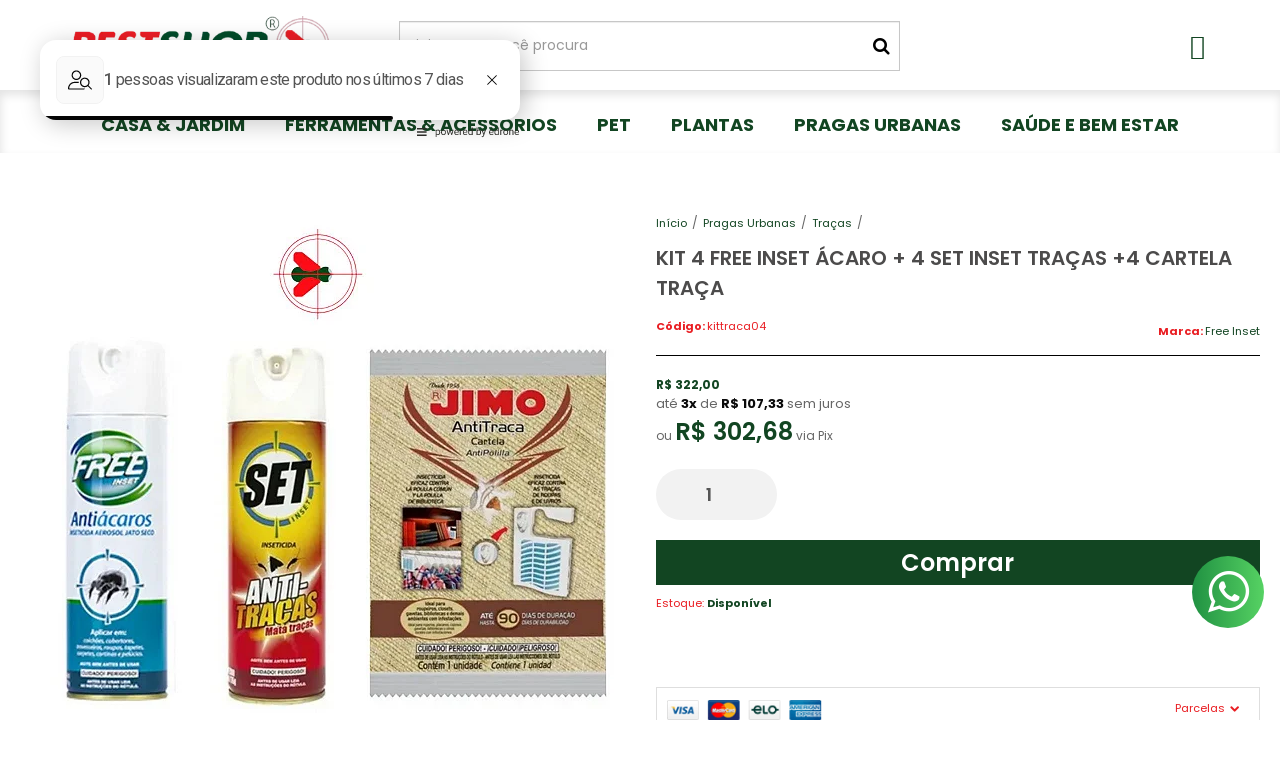

--- FILE ---
content_type: text/html; charset=utf-8
request_url: https://www.pestshop.com.br/produto/kit-4-free-inset-acaro-4-set-inset-tracas-4-cartela-traca.html
body_size: 29374
content:

<!DOCTYPE html>
<html lang="pt-br">
  <head>
    <meta charset="utf-8">
    <meta content='width=device-width, initial-scale=1.0, maximum-scale=2.0' name='viewport' />
    <title>Kit 4 Free Inset Ácaro + 4 Set Inset Traças +4 Cartela Traça - Pestshop</title>
    <meta http-equiv="X-UA-Compatible" content="IE=edge">
    <meta name="generator" content="Loja Integrada" />

    <link rel="dns-prefetch" href="https://cdn.awsli.com.br/">
    <link rel="preconnect" href="https://cdn.awsli.com.br/">
    <link rel="preconnect" href="https://fonts.googleapis.com">
    <link rel="preconnect" href="https://fonts.gstatic.com" crossorigin>

    
  
      <meta property="og:url" content="https://www.pestshop.com.br/produto/kit-4-free-inset-acaro-4-set-inset-tracas-4-cartela-traca.html" />
      <meta property="og:type" content="website" />
      <meta property="og:site_name" content="Pestshop" />
      <meta property="og:locale" content="pt_BR" />
    
  <!-- Metadata para o facebook -->
  <meta property="og:type" content="website" />
  <meta property="og:title" content="Kit 4 Free Inset Ácaro + 4 Set Inset Traças +4 Cartela Traça" />
  <meta property="og:image" content="https://cdn.awsli.com.br/800x800/2373/2373690/produto/160438569597e4e780c.jpg" />
  <meta name="twitter:card" content="product" />
  
    <meta name="twitter:site" content="@shop_pest" />
    <meta name="twitter:creator" content="@shop_pest" />
  
  <meta name="twitter:domain" content="www.pestshop.com.br" />
  <meta name="twitter:url" content="https://www.pestshop.com.br/produto/kit-4-free-inset-acaro-4-set-inset-tracas-4-cartela-traca.html?utm_source=twitter&utm_medium=twitter&utm_campaign=twitter" />
  <meta name="twitter:title" content="Kit 4 Free Inset Ácaro + 4 Set Inset Traças +4 Cartela Traça" />
  <meta name="twitter:description" content="Kit 4 Free Inset Ácaros + 4 Set Inset Traças +4 Cartela Traças Aplicar: - colchões; - cobertores; - travesseiros; - roupas; - tapetes; - carpetes; - cortinas; - pelúcias. Recomendação para as instruções de uso do antiácaros: 1. Agitar antes de usar. 2. Dirigir o jato a uma distância de 30 cm a 40 cm em direção à superficie do colchão e suas laterais antes de estender o lençol. 3. Aplicar no travesseiro sem a fronha. 4. Aplicar nas roupas de cama. (aguardar 2 horas antes de usá-las.) 5. Dirigir o jato em direção às outras áreas de maior infestação, tais como: Tapetes, carpetes, sofás de tecido, cortinas, frestas de pisos, quadros na parede, etc., Mantendo uma distância de 30 cm a 40 cm. Fazer teste prévio em um local imperceptível para verificar se não há modificação das cores. 6. Limpar o filtro do aparelho de ar condicionado e borrifar o produto nele. 7. Borrifar nos rodapés do quarto. 8. Borrifar no piso, no teto e nos tapetes do automóvel. 9. Os ácaros morrem soltando-se das fibras, podendo então ser removidos com o aspirador de pó. 10. Repetir a operação depois de 3 meses. 11. Não aplicar nas pessoas, ..." />
  <meta name="twitter:image" content="https://cdn.awsli.com.br/300x300/2373/2373690/produto/160438569597e4e780c.jpg" />
  <meta name="twitter:label1" content="Código" />
  <meta name="twitter:data1" content="kittraca04" />
  <meta name="twitter:label2" content="Disponibilidade" />
  <meta name="twitter:data2" content="Disponível" />


    
  
    <script>
      setTimeout(function() {
        if (typeof removePageLoading === 'function') {
          removePageLoading();
        };
      }, 7000);
    </script>
  



    

  

    <link rel="canonical" href="https://www.pestshop.com.br/produto/kit-4-free-inset-acaro-4-set-inset-tracas-4-cartela-traca.html" />
  



  <meta name="description" content="Kit 4 Free Inset Ácaros + 4 Set Inset Traças +4 Cartela Traças Aplicar: - colchões; - cobertores; - travesseiros; - roupas; - tapetes; - carpetes; - cortinas; - pelúcias. Recomendação para as instruções de uso do antiácaros: 1. Agitar antes de usar. 2. Dirigir o jato a uma distância de 30 cm a 40 cm em direção à superficie do colchão e suas laterais antes de estender o lençol. 3. Aplicar no travesseiro sem a fronha. 4. Aplicar nas roupas de cama. (aguardar 2 horas antes de usá-las.) 5. Dirigir o jato em direção às outras áreas de maior infestação, tais como: Tapetes, carpetes, sofás de tecido, cortinas, frestas de pisos, quadros na parede, etc., Mantendo uma distância de 30 cm a 40 cm. Fazer teste prévio em um local imperceptível para verificar se não há modificação das cores. 6. Limpar o filtro do aparelho de ar condicionado e borrifar o produto nele. 7. Borrifar nos rodapés do quarto. 8. Borrifar no piso, no teto e nos tapetes do automóvel. 9. Os ácaros morrem soltando-se das fibras, podendo então ser removidos com o aspirador de pó. 10. Repetir a operação depois de 3 meses. 11. Não aplicar nas pessoas, ..." />
  <meta property="og:description" content="Kit 4 Free Inset Ácaros + 4 Set Inset Traças +4 Cartela Traças Aplicar: - colchões; - cobertores; - travesseiros; - roupas; - tapetes; - carpetes; - cortinas; - pelúcias. Recomendação para as instruções de uso do antiácaros: 1. Agitar antes de usar. 2. Dirigir o jato a uma distância de 30 cm a 40 cm em direção à superficie do colchão e suas laterais antes de estender o lençol. 3. Aplicar no travesseiro sem a fronha. 4. Aplicar nas roupas de cama. (aguardar 2 horas antes de usá-las.) 5. Dirigir o jato em direção às outras áreas de maior infestação, tais como: Tapetes, carpetes, sofás de tecido, cortinas, frestas de pisos, quadros na parede, etc., Mantendo uma distância de 30 cm a 40 cm. Fazer teste prévio em um local imperceptível para verificar se não há modificação das cores. 6. Limpar o filtro do aparelho de ar condicionado e borrifar o produto nele. 7. Borrifar nos rodapés do quarto. 8. Borrifar no piso, no teto e nos tapetes do automóvel. 9. Os ácaros morrem soltando-se das fibras, podendo então ser removidos com o aspirador de pó. 10. Repetir a operação depois de 3 meses. 11. Não aplicar nas pessoas, ..." />







  <meta name="robots" content="index, follow" />



    
      
        <link rel="shortcut icon" href="https://cdn.awsli.com.br/2373/2373690/favicon/novo-projeto--2--motzlm683e--1--ahm8rqe96n.png" />
      
      <link rel="icon" href="https://cdn.awsli.com.br/2373/2373690/favicon/novo-projeto--2--motzlm683e--1--ahm8rqe96n.png" sizes="192x192">
    
    
      <meta name="theme-color" content="#124522">
    

    
      <link rel="stylesheet" href="https://cdn.awsli.com.br/production/static/loja/estrutura/v1/css/all.min.css?v=b29f0c6" type="text/css">
    
    <!--[if lte IE 8]><link rel="stylesheet" href="https://cdn.awsli.com.br/production/static/loja/estrutura/v1/css/ie-fix.min.css" type="text/css"><![endif]-->
    <!--[if lte IE 9]><style type="text/css">.lateral-fulbanner { position: relative; }</style><![endif]-->

    
      <link rel="stylesheet" href="https://cdn.awsli.com.br/production/static/loja/estrutura/v1/css/tema-escuro.min.css?v=b29f0c6" type="text/css">
    

    
    <link href="https://fonts.googleapis.com/css2?family=Raleway:ital,wght@0,300;0,400;0,600;0,700;0,800;1,300;1,400;1,600;1,700&display=swap" rel="stylesheet">
    
    
      <link href="https://fonts.googleapis.com/css2?family=Raleway:wght@300;400;600;700&display=swap" rel="stylesheet">
    

    
      <link rel="stylesheet" href="https://cdn.awsli.com.br/production/static/loja/estrutura/v1/css/bootstrap-responsive.css?v=b29f0c6" type="text/css">
      <link rel="stylesheet" href="https://cdn.awsli.com.br/production/static/loja/estrutura/v1/css/style-responsive.css?v=b29f0c6">
    

    <link rel="stylesheet" href="/tema.css?v=20260122-154041">

    

    <script type="text/javascript">
      var LOJA_ID = 2373690;
      var MEDIA_URL = "https://cdn.awsli.com.br/";
      var API_URL_PUBLIC = 'https://api.awsli.com.br/';
      
        var CARRINHO_PRODS = [];
      
      var ENVIO_ESCOLHIDO = 0;
      var ENVIO_ESCOLHIDO_CODE = 0;
      var CONTRATO_INTERNACIONAL = false;
      var CONTRATO_BRAZIL = !CONTRATO_INTERNACIONAL;
      var IS_STORE_ASYNC = true;
      var IS_CLIENTE_ANONIMO = false;
    </script>

    

    <!-- Editor Visual -->
    

    <script>
      

      const isPreview = JSON.parse(sessionStorage.getItem('preview', true));
      if (isPreview) {
        const url = location.href
        location.search === '' && url + (location.search = '?preview=None')
      }
    </script>

    
      <script src="https://cdn.awsli.com.br/production/static/loja/estrutura/v1/js/all.min.js?v=b29f0c6"></script>
    
    <!-- HTML5 shim and Respond.js IE8 support of HTML5 elements and media queries -->
    <!--[if lt IE 9]>
      <script src="https://oss.maxcdn.com/html5shiv/3.7.2/html5shiv.min.js"></script>
      <script src="https://oss.maxcdn.com/respond/1.4.2/respond.min.js"></script>
    <![endif]-->

    <link rel="stylesheet" href="https://cdn.awsli.com.br/production/static/loja/estrutura/v1/css/slick.min.css" type="text/css">
    <script src="https://cdn.awsli.com.br/production/static/loja/estrutura/v1/js/slick.min.js?v=b29f0c6"></script>
    <link rel="stylesheet" href="https://cdn.awsli.com.br/production/static/css/jquery.fancybox.min.css" type="text/css" />
    <script src="https://cdn.awsli.com.br/production/static/js/jquery/jquery.fancybox.pack.min.js"></script>

    
    

  
  <link rel="stylesheet" href="https://cdn.awsli.com.br/production/static/loja/estrutura/v1/css/imagezoom.min.css" type="text/css">
  <script src="https://cdn.awsli.com.br/production/static/loja/estrutura/v1/js/jquery.imagezoom.min.js"></script>

  <script type="text/javascript">
    var PRODUTO_ID = '160438569';
    var URL_PRODUTO_FRETE_CALCULAR = 'https://www.pestshop.com.br/carrinho/frete';
    var variacoes = undefined;
    var grades = undefined;
    var imagem_grande = "https://cdn.awsli.com.br/2500x2500/2373/2373690/produto/160438569597e4e780c.jpg";
    var produto_grades_imagens = {};
    var produto_preco_sob_consulta = false;
    var produto_preco = 322.00;
  </script>
  <script type="text/javascript" src="https://cdn.awsli.com.br/production/static/loja/estrutura/v1/js/produto.min.js?v=b29f0c6"></script>
  <script type="text/javascript" src="https://cdn.awsli.com.br/production/static/loja/estrutura/v1/js/eventos-pixel-produto.min.js?v=b29f0c6"></script>


    
      
        
      
        
      
        
      
        <!-- Global site tag (gtag.js) - Google Analytics -->
<script async src="https://www.googletagmanager.com/gtag/js?l=LIgtagDataLayer&id=G-K0GKFEKE56"></script>
<script>
  window.LIgtagDataLayer = window.LIgtagDataLayer || [];
  function LIgtag(){LIgtagDataLayer.push(arguments);}
  LIgtag('js', new Date());

  LIgtag('set', {
    'currency': 'BRL',
    'country': 'BR'
  });
  LIgtag('config', 'G-K0GKFEKE56');
  LIgtag('config', 'AW-10875284734');

  if(window.performance) {
    var timeSincePageLoad = Math.round(performance.now());
    LIgtag('event', 'timing_complete', {
      'name': 'load',
      'time': timeSincePageLoad
    });
  }

  $(document).on('li_view_home', function(_, eventID) {
    LIgtag('event', 'view_home');
  });

  $(document).on('li_select_product', function(_, eventID, data) {
    LIgtag('event', 'select_item', data);
  });

  $(document).on('li_start_contact', function(_, eventID, value) {
    LIgtag('event', 'start_contact', {
      value
    });
  });

  $(document).on('li_view_catalog', function(_, eventID) {
    LIgtag('event', 'view_catalog');
  });

  $(document).on('li_search', function(_, eventID, search_term) {
    LIgtag('event', 'search', {
      search_term
    });
  });

  $(document).on('li_filter_products', function(_, eventID, data) {
    LIgtag('event', 'filter_products', data);
  });

  $(document).on('li_sort_products', function(_, eventID, value) {
    LIgtag('event', 'sort_products', {
      value
    });
  });

  $(document).on('li_view_product', function(_, eventID, item) {
    LIgtag('event', 'view_item', {
      items: [item]
    });
  });

  $(document).on('li_select_variation', function(_, eventID, data) {
    LIgtag('event', 'select_variation', data);
  });

  $(document).on('li_calculate_shipping', function(_, eventID, data) {
    LIgtag('event', 'calculate_shipping', {
      zipcode: data.zipcode
    });
  });

  $(document).on('li_view_cart', function(_, eventID, data) {
    LIgtag('event', 'view_cart', data);
  });

  $(document).on('li_add_to_cart', function(_, eventID, data) {
    LIgtag('event', 'add_to_cart', {
      items: data.items
    });
  });

  $(document).on('li_apply_coupon', function(_, eventID, value) {
    LIgtag('event', 'apply_coupon', {
      value
    });
  });

  $(document).on('li_change_quantity', function(_, eventID, item) {
    LIgtag('event', 'change_quantity', {
      items: [item]
    });
  });

  $(document).on('li_remove_from_cart', function(_, eventID, item) {
    LIgtag('event', 'remove_from_cart', {
      items: [item]
    });
  });

  $(document).on('li_return_home', function(_, eventID) {
    LIgtag('event', 'return_home');
  });

  $(document).on('li_view_checkout', function(_, eventID, data) {
    LIgtag('event', 'begin_checkout', data);
  });

  $(document).on('li_login', function(_, eventID) {
    LIgtag('event', 'login');
  });

  $(document).on('li_change_address', function(_, eventID, value) {
    LIgtag('event', 'change_address', {
      value
    });
  });

  $(document).on('li_change_shipping', function(_, eventID, data) {
    LIgtag('event', 'add_shipping_info', data);
  });

  $(document).on('li_change_payment', function(_, eventID, data) {
    LIgtag('event', 'add_payment_info', data);
  });

  $(document).on('li_start_purchase', function(_, eventID) {
    LIgtag('event', 'start_purchase');
  });

  $(document).on('li_checkout_error', function(_, eventID, value) {
    LIgtag('event', 'checkout_error', {
      value
    });
  });

  $(document).on('li_purchase', function(_, eventID, data) {
    LIgtag('event', 'purchase', data);

    
      LIgtag('event', 'conversion', {
        send_to: 'AW-10875284734/WU7FCJ6lvq0DEP7Z3sEo',
        value: data.value,
        currency: data.currency,
        transaction_id: data.transaction_id
      });
    
  });
</script>
      
        
      
        
      
        <script>
  (function(i,s,o,g,r,a,m){i['GoogleAnalyticsObject']=r;i[r]=i[r]||function(){
  (i[r].q=i[r].q||[]).push(arguments)},i[r].l=1*new Date();a=s.createElement(o),
  m=s.getElementsByTagName(o)[0];a.async=1;a.src=g;m.parentNode.insertBefore(a,m)
  })(window,document,'script','//www.google-analytics.com/analytics.js','ga');

  ga('create', 'GTM-TXZQ76H', document.domain.replace(/^(www|store|loja)\./,''));
  ga('require', 'displayfeatures');
  
  
    ga('set', 'ecomm_prodid', 'kittraca04');
    ga('set', 'ecomm_pagetype', 'product');
    
      ga('set', 'ecomm_totalvalue', '322.0');
    
  
  
  
  ga('send', 'pageview');
</script>

      
    

    
<script>
  var url = '/_events/api/setEvent';

  var sendMetrics = function(event, user = {}) {
    var unique_identifier = uuidv4();

    try {
      var data = {
        request: {
          id: unique_identifier,
          environment: 'production'
        },
        store: {
          id: 2373690,
          name: 'Pestshop',
          test_account: false,
          has_meta_app: window.has_meta_app ?? false,
          li_search: true
        },
        device: {
          is_mobile: /Mobi/.test(window.navigator.userAgent),
          user_agent: window.navigator.userAgent,
          ip: '###device_ip###'
        },
        page: {
          host: window.location.hostname,
          path: window.location.pathname,
          search: window.location.search,
          type: 'product',
          title: document.title,
          referrer: document.referrer
        },
        timestamp: '###server_timestamp###',
        user_timestamp: new Date().toISOString(),
        event,
        origin: 'store'
      };

      if (window.performance) {
        var [timing] = window.performance.getEntriesByType('navigation');

        data['time'] = {
          server_response: Math.round(timing.responseStart - timing.requestStart)
        };
      }

      var _user = {},
          user_email_cookie = $.cookie('user_email'),
          user_data_cookie = $.cookie('LI-UserData');

      if (user_email_cookie) {
        var user_email = decodeURIComponent(user_email_cookie);

        _user['email'] = user_email;
      }

      if (user_data_cookie) {
        var user_data = JSON.parse(user_data_cookie);

        _user['logged'] = user_data.logged;
        _user['id'] = user_data.id ?? undefined;
      }

      $.each(user, function(key, value) {
        _user[key] = value;
      });

      if (!$.isEmptyObject(_user)) {
        data['user'] = _user;
      }

      try {
        var session_identifier = $.cookie('li_session_identifier');

        if (!session_identifier) {
          session_identifier = uuidv4();
        };

        var expiration_date = new Date();

        expiration_date.setTime(expiration_date.getTime() + (30 * 60 * 1000)); // 30 minutos

        $.cookie('li_session_identifier', session_identifier, {
          expires: expiration_date,
          path: '/'
        });

        data['session'] = {
          id: session_identifier
        };
      } catch (err) { }

      try {
        var user_session_identifier = $.cookie('li_user_session_identifier');

        if (!user_session_identifier) {
          user_session_identifier = uuidv4();

          $.cookie('li_user_session_identifier', user_session_identifier, {
            path: '/'
          });
        };

        data['user_session'] = {
          id: user_session_identifier
        };
      } catch (err) { }

      var _cookies = {},
          fbc = $.cookie('_fbc'),
          fbp = $.cookie('_fbp');

      if (fbc) {
        _cookies['fbc'] = fbc;
      }

      if (fbp) {
        _cookies['fbp'] = fbp;
      }

      if (!$.isEmptyObject(_cookies)) {
        data['session']['cookies'] = _cookies;
      }

      try {
        var ab_test_cookie = $.cookie('li_ab_test_running');

        if (ab_test_cookie) {
          var ab_test = JSON.parse(atob(ab_test_cookie));

          if (ab_test.length) {
            data['store']['ab_test'] = ab_test;
          }
        }
      } catch (err) { }

      var _utm = {};

      $.each(sessionStorage, function(key, value) {
        if (key.startsWith('utm_')) {
          var name = key.split('_')[1];

          _utm[name] = value;
        }
      });

      if (!$.isEmptyObject(_utm)) {
        data['session']['utm'] = _utm;
      }

      var controller = new AbortController();

      setTimeout(function() {
        controller.abort();
      }, 5000);

      fetch(url, {
        keepalive: true,
        method: 'POST',
        headers: {
          'Content-Type': 'application/json'
        },
        body: JSON.stringify({ data }),
        signal: controller.signal
      });
    } catch (err) { }

    return unique_identifier;
  }
</script>

    
<script>
  (function() {
    var initABTestHandler = function() {
      try {
        if ($.cookie('li_ab_test_running')) {
          return
        };
        var running_tests = [];

        
        
        
        

        var running_tests_to_cookie = JSON.stringify(running_tests);
        running_tests_to_cookie = btoa(running_tests_to_cookie);
        $.cookie('li_ab_test_running', running_tests_to_cookie, {
          path: '/'
        });

        
        if (running_tests.length > 0) {
          setTimeout(function() {
            $.ajax({
              url: "/conta/status"
            });
          }, 500);
        };

      } catch (err) { }
    }
    setTimeout(initABTestHandler, 500);
  }());
</script>

    
<script>
  $(function() {
    // Clicar em um produto
    $('.listagem-item').click(function() {
      var row, column;

      var $list = $(this).closest('[data-produtos-linha]'),
          index = $(this).closest('li').index();

      if($list.find('.listagem-linha').length === 1) {
        var productsPerRow = $list.data('produtos-linha');

        row = Math.floor(index / productsPerRow) + 1;
        column = (index % productsPerRow) + 1;
      } else {
        row = $(this).closest('.listagem-linha').index() + 1;
        column = index + 1;
      }

      var body = {
        item_id: $(this).attr('data-id'),
        item_sku: $(this).find('.produto-sku').text(),
        item_name: $(this).find('.nome-produto').text().trim(),
        item_row: row,
        item_column: column
      };

      var eventID = sendMetrics({
        type: 'event',
        name: 'select_product',
        data: body
      });

      $(document).trigger('li_select_product', [eventID, body]);
    });

    // Clicar no "Fale Conosco"
    $('#modalContato').on('show', function() {
      var value = 'Fale Conosco';

      var eventID = sendMetrics({
        type: 'event',
        name: 'start_contact',
        data: { text: value }
      });

      $(document).trigger('li_start_contact', [eventID, value]);
    });

    // Clicar no WhatsApp
    $('.li-whatsapp a').click(function() {
      var value = 'WhatsApp';

      var eventID = sendMetrics({
        type: 'event',
        name: 'start_contact',
        data: { text: value }
      });

      $(document).trigger('li_start_contact', [eventID, value]);
    });

    
      // Visualizar o produto
      var body = {
        item_id: '160438569',
        item_sku: 'kittraca04',
        item_name: 'Kit 4 Free Inset Ácaro + 4 Set Inset Traças +4 Cartela Traça',
        item_category: 'Traças',
        item_type: 'product',
        
          full_price: 322.00,
          promotional_price: null,
          price: 322.00,
        
        quantity: 1
      };

      var params = new URLSearchParams(window.location.search),
          recommendation_shelf = null,
          recommendation = {};

      if (
        params.has('recomendacao_id') &&
        params.has('email_ref') &&
        params.has('produtos_recomendados')
      ) {
        recommendation['email'] = {
          id: params.get('recomendacao_id'),
          email_id: params.get('email_ref'),
          products: $.map(params.get('produtos_recomendados').split(','), function(value) {
            return parseInt(value)
          })
        };
      }

      if (recommendation_shelf) {
        recommendation['shelf'] = recommendation_shelf;
      }

      if (!$.isEmptyObject(recommendation)) {
        body['recommendation'] = recommendation;
      }

      var eventID = sendMetrics({
        type: 'pageview',
        name: 'view_product',
        data: body
      });

      $(document).trigger('li_view_product', [eventID, body]);

      // Calcular frete
      $('#formCalcularCep').submit(function() {
        $(document).ajaxSuccess(function(event, xhr, settings) {
          try {
            var url = new URL(settings.url);

            if(url.pathname !== '/carrinho/frete') return;

            var data = xhr.responseJSON;

            if(data.error) return;

            var params = url.searchParams;

            var body = {
              zipcode: params.get('cep'),
              deliveries: $.map(data, function(delivery) {
                if(delivery.msgErro) return;

                return {
                  id: delivery.id,
                  name: delivery.name,
                  price: delivery.price,
                  delivery_time: delivery.deliveryTime
                };
              })
            };

            var eventID = sendMetrics({
              type: 'event',
              name: 'calculate_shipping',
              data: body
            });

            $(document).trigger('li_calculate_shipping', [eventID, body]);

            $(document).off('ajaxSuccess');
          } catch(error) {}
        });
      });

      // Visualizar compre junto
      $(document).on('buy_together_ready', function() {
        var $buyTogether = $('.compre-junto');

        var observer = new IntersectionObserver(function(entries) {
          entries.forEach(function(entry) {
            if(entry.isIntersecting) {
              var body = {
                title: $buyTogether.find('.compre-junto__titulo').text(),
                id: $buyTogether.data('id'),
                items: $buyTogether.find('.compre-junto__produto').map(function() {
                  var $product = $(this);

                  return {
                    item_id: $product.attr('data-id'),
                    item_sku: $product.attr('data-code'),
                    item_name: $product.find('.compre-junto__nome').text(),
                    full_price: $product.find('.compre-junto__preco--regular').data('price') || null,
                    promotional_price: $product.find('.compre-junto__preco--promocional').data('price') || null
                  };
                }).get()
              };

              var eventID = sendMetrics({
                type: 'event',
                name: 'view_buy_together',
                data: body
              });

              $(document).trigger('li_view_buy_together', [eventID, body]);

              observer.disconnect();
            }
          });
        }, { threshold: 1.0 });

        observer.observe($buyTogether.get(0));

        $('.compre-junto__atributo--grade').click(function(event) {
          if(!event.originalEvent) return;

          var body = {
            grid_name: $(this).closest('.compre-junto__atributos').data('grid'),
            variation_name: $(this).data('variation')
          };

          var eventID = sendMetrics({
            type: 'event',
            name: 'select_buy_together_variation',
            data: body
          });

          $(document).trigger('li_select_buy_together_variation', [eventID, body]);
        });

        $('.compre-junto__atributo--lista').change(function(event) {
          if(!event.originalEvent) return;

          var $selectedOption = $(this).find('option:selected');

          if(!$selectedOption.is('[value]')) return;

          var body = {
            grid_name: $(this).closest('.compre-junto__atributos').data('grid'),
            variation_name: $selectedOption.text()
          };

          var eventID = sendMetrics({
            type: 'event',
            name: 'select_buy_together_variation',
            data: body
          });

          $(document).trigger('li_select_buy_together_variation', [eventID, body]);
        });
      });

      // Selecionar uma variação
      $('.atributo-item').click(function(event) {
        if(!event.originalEvent) return;

        var body = {
          grid_name: $(this).data('grade-nome'),
          variation_name: $(this).data('variacao-nome')
        };

        var eventID = sendMetrics({
          type: 'event',
          name: 'select_variation',
          data: body
        });

        $(document).trigger('li_select_variation', [eventID, body]);
      });
    
  });
</script>


    
	<!-- Google Analytics -->
  
      <!-- Google tag (gtag.js) -->
<script async src="https://www.googletagmanager.com/gtag/js?id=G-K0GKFEKE56"></script>
<script>
  window.dataLayer = window.dataLayer || [];
  function gtag(){dataLayer.push(arguments);}
  gtag('js', new Date());

  gtag('config', 'G-K0GKFEKE56');
</script>
  

	<!-- merchant -->
  
      <meta name="google-site-verification" content="XxsLkTvrej4yRHgJbdpEFVjYWlKpfzbRhq9u3gg_7-U" />
  

	<!-- lojaintegrada-google-shopping -->
  
      <meta name="google-site-verification" content="KRgdkFy0fq91D1EGrd1u7bavZ7l_baDjaxJkViS9MjM" />
  

	<!-- Google ads -->
  
      <!-- Global site tag (gtag.js) - Google Ads -->
<script async src="https://www.googletagmanager.com/gtag/js?id=AW-10875284734"></script>
<script>
  window.dataLayer = window.dataLayer || [];
  function gtag(){dataLayer.push(arguments);}
  gtag('js', new Date());

  gtag('config', 'AW-10875284734');
</script>
  

	<!-- tag manager -->
  
      <!-- Google Tag Manager -->
<script>(function(w,d,s,l,i){w[l]=w[l]||[];w[l].push({'gtm.start':
new Date().getTime(),event:'gtm.js'});var f=d.getElementsByTagName(s)[0],
j=d.createElement(s),dl=l!='dataLayer'?'&l='+l:'';j.async=true;j.src=
'https://www.googletagmanager.com/gtm.js?id='+i+dl;f.parentNode.insertBefore(j,f);
})(window,document,'script','dataLayer','GTM-TXZQ76H');</script>
<!-- End Google Tag Manager -->
  

	<!-- GA4 -->
  
      <!-- Google tag (gtag.js) -->
<script async src="https://www.googletagmanager.com/gtag/js?id=G-VB2J9EE6QK"></script>
<script>
  window.dataLayer = window.dataLayer || [];
  function gtag(){dataLayer.push(arguments);}
  gtag('js', new Date());

  gtag('config', 'G-VB2J9EE6QK');
</script>

  

	<!-- Avaliações -->
  
      <script src="https://apis.google.com/js/platform.js?onload=renderOptIn" async defer></script>

<script>
  window.renderOptIn = function() {
    window.gapi.load('surveyoptin', function() {
      window.gapi.surveyoptin.render(
        {
          // REQUIRED FIELDS
          "merchant_id": 557541359,
          "order_id": "ORDER_ID",
          "email": "CUSTOMER_EMAIL",
          "delivery_country": "COUNTRY_CODE",
          "estimated_delivery_date": "YYYY-MM-DD",

          // OPTIONAL FIELDS
          "products": [{"gtin":"GTIN1"}, {"gtin":"GTIN2"}]
        });
    });
  }
</script>
  

	<!-- tag -->
  
      
<!-- Google tag (gtag.js) -->
<script async src="https://www.googletagmanager.com/gtag/js?id=G-VB2J9EE6QK"></script>
<script>
  window.dataLayer = window.dataLayer || [];
  function gtag(){dataLayer.push(arguments);}
  gtag('js', new Date());

  gtag('config', 'G-VB2J9EE6QK');
</script>
  

	<!-- Avaliações -->
  
      <script src="https://apis.google.com/js/platform.js?onload=renderOptIn" async defer></script>

<script>
  window.renderOptIn = function() {
    window.gapi.load('surveyoptin', function() {
      window.gapi.surveyoptin.render(
        {
          // REQUIRED FIELDS
          "merchant_id": 557541359,
          "order_id": "ORDER_ID",
          "email": "CUSTOMER_EMAIL",
          "delivery_country": "COUNTRY_CODE",
          "estimated_delivery_date": "YYYY-MM-DD",

          // OPTIONAL FIELDS
          "products": [{"gtin":"GTIN1"}, {"gtin":"GTIN2"}]
        });
    });
  }
</script>
      
  

	<!-- edrone external scripts -->
  
      <script src="https://d2vfa2a1j2oldr.cloudfront.net/lojaintegradamodule/lojaintegrada.min.js?app_id=696006bfe7b94"></script>
  


    
      
        <link href="//cdn.awsli.com.br/temasv2/4816/__theme_custom.css?v=1740668762" rel="stylesheet" type="text/css">
<script src="//cdn.awsli.com.br/temasv2/4816/__theme_custom.js?v=1740668762"></script>
      
    

    

    
      
        <script defer async src="https://analytics.tiktok.com/i18n/pixel/sdk.js?sdkid=CVGONKRC77U0DVAMSET0"></script>
      

      
        <script type="text/javascript">
          !function (w, d, t) {
            w.TiktokAnalyticsObject=t;
            var ttq=w[t]=w[t]||[];
            ttq.methods=["page","track","identify","instances","debug","on","off","once","ready","alias","group","enableCookie","disableCookie"];
            ttq.setAndDefer=function(t,e){
              t[e]=function(){
                t.push([e].concat(Array.prototype.slice.call(arguments,0)))
              }
            }
            for(var i=0;i<ttq.methods.length;i++)
              ttq.setAndDefer(ttq,ttq.methods[i]);
          }(window, document, 'ttq');

          window.LI_TIKTOK_PIXEL_ENABLED = true;
        </script>
      

      
    

    
  <link rel="manifest" href="/manifest.json" />




  </head>
  <body class="pagina-produto produto-160438569 tema-transparente  ">
    <div id="fb-root"></div>
    
  
    <div id="full-page-loading">
      <div class="conteiner" style="height: 100%;">
        <div class="loading-placeholder-content">
          <div class="loading-placeholder-effect loading-placeholder-header"></div>
          <div class="loading-placeholder-effect loading-placeholder-body"></div>
        </div>
      </div>
      <script>
        var is_full_page_loading = true;
        function removePageLoading() {
          if (is_full_page_loading) {
            try {
              $('#full-page-loading').remove();
            } catch(e) {}
            try {
              var div_loading = document.getElementById('full-page-loading');
              if (div_loading) {
                div_loading.remove();
              };
            } catch(e) {}
            is_full_page_loading = false;
          };
        };
        $(function() {
          setTimeout(function() {
            removePageLoading();
          }, 1);
        });
      </script>
      <style>
        #full-page-loading { position: fixed; z-index: 9999999; margin: auto; top: 0; left: 0; bottom: 0; right: 0; }
        #full-page-loading:before { content: ''; display: block; position: fixed; top: 0; left: 0; width: 100%; height: 100%; background: rgba(255, 255, 255, .98); background: radial-gradient(rgba(255, 255, 255, .99), rgba(255, 255, 255, .98)); }
        .loading-placeholder-content { height: 100%; display: flex; flex-direction: column; position: relative; z-index: 1; }
        .loading-placeholder-effect { background-color: #F9F9F9; border-radius: 5px; width: 100%; animation: pulse-loading 1.5s cubic-bezier(0.4, 0, 0.6, 1) infinite; }
        .loading-placeholder-content .loading-placeholder-body { flex-grow: 1; margin-bottom: 30px; }
        .loading-placeholder-content .loading-placeholder-header { height: 20%; min-height: 100px; max-height: 200px; margin: 30px 0; }
        @keyframes pulse-loading{50%{opacity:.3}}
      </style>
    </div>
  



    
      
        




<div class="barra-inicial fundo-secundario">
  <div class="conteiner">
    <div class="row-fluid">
      <div class="lista-redes span3 hidden-phone">
        
          <ul>
            
            
            
              <li>
                <a href="https://twitter.com/shop_pest" target="_blank" aria-label="Siga nos no Twitter"><i class="icon-twitter"></i></a>
              </li>
            
            
              <li>
                <a href="https://youtube.com.br/UCD9B8gjjLeIclqhqGSJlPcA" target="_blank" aria-label="Siga nos no Youtube"><i class="icon-youtube"></i></a>
              </li>
            
            
              <li>
                <a href="https://instagram.com/pestshop.br/" target="_blank" aria-label="Siga nos no Instagram"><i class="icon-instagram"></i></a>
              </li>
            
            
            
          </ul>
        
      </div>
      <div class="canais-contato span9">
        <ul>
          <li class="hidden-phone">
            <a href="#modalContato" data-toggle="modal" data-target="#modalContato">
              <i class="icon-comment"></i>
              Fale Conosco
            </a>
          </li>
          
            <li>
              <span>
                <i class="icon-phone"></i>Telefone: (11) 3645-1065
              </span>
            </li>
          
          
            <li class="tel-whatsapp">
              <span>
                <i class="fa fa-whatsapp"></i>Whatsapp: (11) 98991-0115
              </span>
            </li>
          
          
        </ul>
      </div>
    </div>
  </div>
</div>

      
    

    <div class="conteiner-principal">
      
        
          
<div id="cabecalho">

  <div class="atalhos-mobile visible-phone fundo-secundario borda-principal">
    <ul>

      <li><a href="https://www.pestshop.com.br/" class="icon-home"> </a></li>
      
      <li class="fundo-principal"><a href="https://www.pestshop.com.br/carrinho/index" class="icon-shopping-cart"> </a></li>
      
      
        <li class="menu-user-logged" style="display: none;"><a href="https://www.pestshop.com.br/conta/logout" class="icon-signout menu-user-logout"> </a></li>
      
      
      <li><a href="https://www.pestshop.com.br/conta/index" class="icon-user"> </a></li>
      
      <li class="vazia"><span>&nbsp;</span></li>

    </ul>
  </div>

  <div class="conteiner">
    <div class="row-fluid">
      <div class="span3">
        <h2 class="logo cor-secundaria">
          <a href="https://www.pestshop.com.br/" title="Pestshop">
            
            <img src="https://cdn.awsli.com.br/400x300/2373/2373690/logo/cea22d9ae5.png" alt="Pestshop" />
            
          </a>
        </h2>


      </div>

      <div class="conteudo-topo span9">
        <div class="superior row-fluid hidden-phone">
          <div class="span8">
            
              
                <div class="btn-group menu-user-logged" style="display: none;">
                  <a href="https://www.pestshop.com.br/conta/index" class="botao secundario pequeno dropdown-toggle" data-toggle="dropdown">
                    Olá, <span class="menu-user-name"></span>
                    <span class="icon-chevron-down"></span>
                  </a>
                  <ul class="dropdown-menu">
                    <li>
                      <a href="https://www.pestshop.com.br/conta/index" title="Minha conta">Minha conta</a>
                    </li>
                    
                      <li>
                        <a href="https://www.pestshop.com.br/conta/pedido/listar" title="Minha conta">Meus pedidos</a>
                      </li>
                    
                    <li>
                      <a href="https://www.pestshop.com.br/conta/favorito/listar" title="Meus favoritos">Meus favoritos</a>
                    </li>
                    <li>
                      <a href="https://www.pestshop.com.br/conta/logout" title="Sair" class="menu-user-logout">Sair</a>
                    </li>
                  </ul>
                </div>
              
              
                <a href="https://www.pestshop.com.br/conta/login" class="bem-vindo cor-secundaria menu-user-welcome">
                  Bem-vindo, <span class="cor-principal">identifique-se</span> para fazer pedidos
                </a>
              
            
          </div>
          <div class="span4">
            <ul class="acoes-conta borda-alpha">
              
                <li>
                  <i class="icon-list fundo-principal"></i>
                  <a href="https://www.pestshop.com.br/conta/pedido/listar" class="cor-secundaria">Meus Pedidos</a>
                </li>
              
              
                <li>
                  <i class="icon-user fundo-principal"></i>
                  <a href="https://www.pestshop.com.br/conta/index" class="cor-secundaria">Minha Conta</a>
                </li>
              
            </ul>
          </div>
        </div>

        <div class="inferior row-fluid ">
          <div class="span8 busca-mobile">
            <a href="javascript:;" class="atalho-menu visible-phone icon-th botao principal"> </a>

            <div class="busca borda-alpha">
              <form id="form-buscar" action="/buscar" method="get">
                <input id="auto-complete" type="text" name="q" placeholder="Digite o que você procura" value="" autocomplete="off" maxlength="255" />
                <button class="botao botao-busca icon-search fundo-secundario" aria-label="Buscar"></button>
              </form>
            </div>

          </div>

          
            <div class="span4 hidden-phone">
              

  <div class="carrinho vazio">
    
      <a href="https://www.pestshop.com.br/carrinho/index">
        <i class="icon-shopping-cart fundo-principal"></i>
        <strong class="qtd-carrinho titulo cor-secundaria" style="display: none;">0</strong>
        <span style="display: none;">
          
            <b class="titulo cor-secundaria"><span>Meu Carrinho</span></b>
          
          <span class="cor-secundaria">Produtos adicionados</span>
        </span>
        
          <span class="titulo cor-secundaria vazio-text">Carrinho vazio</span>
        
      </a>
    
    <div class="carrinho-interno-ajax"></div>
  </div>
  
<div class="minicart-placeholder" style="display: none;">
  <div class="carrinho-interno borda-principal">
    <ul>
      <li class="minicart-item-modelo">
        
          <div class="preco-produto com-promocao destaque-parcela ">
            <div>
              <s class="preco-venda">
                R$ --PRODUTO_PRECO_DE--
              </s>
              <strong class="preco-promocional cor-principal">
                R$ --PRODUTO_PRECO_POR--
              </strong>
            </div>
          </div>
        
        <a data-href="--PRODUTO_URL--" class="imagem-produto">
          <img data-src="https://cdn.awsli.com.br/64x64/--PRODUTO_IMAGEM--" alt="--PRODUTO_NOME--" />
        </a>
        <a data-href="--PRODUTO_URL--" class="nome-produto cor-secundaria">
          --PRODUTO_NOME--
        </a>
        <div class="produto-sku hide">--PRODUTO_SKU--</div>
      </li>
    </ul>
    <div class="carrinho-rodape">
      <span class="carrinho-info">
        
          <i>--CARRINHO_QUANTIDADE-- produto no carrinho</i>
        
        
          
            <span class="carrino-total">
              Total: <strong class="titulo cor-principal">R$ --CARRINHO_TOTAL_ITENS--</strong>
            </span>
          
        
      </span>
      <a href="https://www.pestshop.com.br/carrinho/index" class="botao principal">
        
          <i class="icon-shopping-cart"></i>Ir para o carrinho
        
      </a>
    </div>
  </div>
</div>



            </div>
          
        </div>

      </div>
    </div>
    


  
    
      
<div class="menu superior">
  <ul class="nivel-um">
    


    

  


    
      <li class="categoria-id-17235608 com-filho borda-principal">
        <a href="https://www.pestshop.com.br/casa-jardim" title="Casa &amp; Jardim">
          <strong class="titulo cor-secundaria">Casa &amp; Jardim</strong>
          
            <i class="icon-chevron-down fundo-secundario"></i>
          
        </a>
        
          <ul class="nivel-dois borda-alpha">
            

  <li class="categoria-id-17472893 ">
    <a href="https://www.pestshop.com.br/adubo" title="Adubo">
      
      Adubo
    </a>
    
  </li>

  <li class="categoria-id-17472861 ">
    <a href="https://www.pestshop.com.br/bandeja-para-jardinagem" title="Bandeja para jardinagem">
      
      Bandeja para jardinagem
    </a>
    
  </li>

  <li class="categoria-id-17304964 ">
    <a href="https://www.pestshop.com.br/bebedouro" title="Bebedouro">
      
      Bebedouro
    </a>
    
  </li>

  <li class="categoria-id-17240222 ">
    <a href="https://www.pestshop.com.br/fertilizantes" title="Fertilizantes">
      
      Fertilizantes
    </a>
    
  </li>

  <li class="categoria-id-17291326 ">
    <a href="https://www.pestshop.com.br/herbecida" title="Herbicida">
      
      Herbicida
    </a>
    
  </li>

  <li class="categoria-id-22628106 ">
    <a href="https://www.pestshop.com.br/jardinagem-22628106" title="Jardinagem">
      
      Jardinagem
    </a>
    
  </li>

  <li class="categoria-id-17262194 ">
    <a href="https://www.pestshop.com.br/jardineira" title="Jardineira">
      
      Jardineira
    </a>
    
  </li>

  <li class="categoria-id-21199291 ">
    <a href="https://www.pestshop.com.br/categoria/21199291.html" title="Lesmas">
      
      Lesmas
    </a>
    
  </li>

  <li class="categoria-id-17304957 com-filho">
    <a href="https://www.pestshop.com.br/limpeza" title="Limpeza">
      
        <i class="icon-chevron-right fundo-secundario"></i>
      
      Limpeza
    </a>
    
      <ul class="nivel-tres">
        
          

  <li class="categoria-id-18146784 ">
    <a href="https://www.pestshop.com.br/protecao-18146784" title="Proteção">
      
      Proteção
    </a>
    
  </li>


        
      </ul>
    
  </li>

  <li class="categoria-id-17472851 ">
    <a href="https://www.pestshop.com.br/pote-para-jardinagem" title="Pote para Jardinagem">
      
      Pote para Jardinagem
    </a>
    
  </li>

  <li class="categoria-id-22275241 ">
    <a href="https://www.pestshop.com.br/regadores" title="Regadores">
      
      Regadores
    </a>
    
  </li>

  <li class="categoria-id-17240230 ">
    <a href="https://www.pestshop.com.br/sementes" title="Sementes">
      
      Sementes
    </a>
    
  </li>

  <li class="categoria-id-17253469 ">
    <a href="https://www.pestshop.com.br/terra" title="Terra">
      
      Terra
    </a>
    
  </li>

  <li class="categoria-id-17240249 ">
    <a href="https://www.pestshop.com.br/vasos" title="Vasos">
      
      Vasos
    </a>
    
  </li>

  <li class="categoria-id-17318295 ">
    <a href="https://www.pestshop.com.br/None" title="Vasos">
      
      Vasos
    </a>
    
  </li>

  <li class="categoria-id-17253775 ">
    <a href="https://www.pestshop.com.br/vassoura" title="Vassoura ">
      
      Vassoura 
    </a>
    
  </li>


          </ul>
        
      </li>
    
      <li class="categoria-id-17235609 com-filho borda-principal">
        <a href="https://www.pestshop.com.br/ferramentas-acessorios" title="Ferramentas &amp; Acessórios">
          <strong class="titulo cor-secundaria">Ferramentas &amp; Acessórios</strong>
          
            <i class="icon-chevron-down fundo-secundario"></i>
          
        </a>
        
          <ul class="nivel-dois borda-alpha">
            

  <li class="categoria-id-22533067 ">
    <a href="https://www.pestshop.com.br/lampadas-22533067" title="Lâmpadas">
      
      Lâmpadas
    </a>
    
  </li>

  <li class="categoria-id-20141939 ">
    <a href="https://www.pestshop.com.br/nebulizador-20141939" title="Nebulizador">
      
      Nebulizador
    </a>
    
  </li>

  <li class="categoria-id-17783509 ">
    <a href="https://www.pestshop.com.br/pistola" title="Pistola">
      
      Pistola
    </a>
    
  </li>

  <li class="categoria-id-23130689 ">
    <a href="https://www.pestshop.com.br/polvilhadeira" title="Polvilhadeira">
      
      Polvilhadeira
    </a>
    
  </li>

  <li class="categoria-id-22922332 ">
    <a href="https://www.pestshop.com.br/categoria/22922332.html" title="Pombos">
      
      Pombos
    </a>
    
  </li>

  <li class="categoria-id-17552822 ">
    <a href="https://www.pestshop.com.br/pulverizador" title="Pulverizador">
      
      Pulverizador
    </a>
    
  </li>


          </ul>
        
      </li>
    
      <li class="categoria-id-17235612 com-filho borda-principal">
        <a href="https://www.pestshop.com.br/pet" title="Pet">
          <strong class="titulo cor-secundaria">Pet</strong>
          
            <i class="icon-chevron-down fundo-secundario"></i>
          
        </a>
        
          <ul class="nivel-dois borda-alpha">
            

  <li class="categoria-id-23668725 ">
    <a href="https://www.pestshop.com.br/anti-pulgas" title="Anti pulgas">
      
      Anti pulgas
    </a>
    
  </li>

  <li class="categoria-id-17304967 ">
    <a href="https://www.pestshop.com.br/bebedouro-" title="Bebedouro">
      
      Bebedouro
    </a>
    
  </li>

  <li class="categoria-id-22586956 ">
    <a href="https://www.pestshop.com.br/coleira-anti-pulgas-22586956" title="Coleira Anti Pulgas">
      
      Coleira Anti Pulgas
    </a>
    
  </li>

  <li class="categoria-id-17240220 ">
    <a href="https://www.pestshop.com.br/comedouro" title="Comedouro">
      
      Comedouro
    </a>
    
  </li>

  <li class="categoria-id-22607879 ">
    <a href="https://www.pestshop.com.br/ivermectina-22607879" title="Ivermectina">
      
      Ivermectina
    </a>
    
  </li>

  <li class="categoria-id-22586829 ">
    <a href="https://www.pestshop.com.br/sabonete-22586829" title="Sabonete">
      
      Sabonete
    </a>
    
  </li>

  <li class="categoria-id-22587169 ">
    <a href="https://www.pestshop.com.br/shampoo-22587169" title="Shampoo">
      
      Shampoo
    </a>
    
  </li>


          </ul>
        
      </li>
    
      <li class="categoria-id-22628111  borda-principal">
        <a href="https://www.pestshop.com.br/plantas-22628111" title="Plantas">
          <strong class="titulo cor-secundaria">Plantas</strong>
          
        </a>
        
      </li>
    
      <li class="categoria-id-17235607 com-filho borda-principal">
        <a href="https://www.pestshop.com.br/pragas-urbanas" title="Pragas Urbanas">
          <strong class="titulo cor-secundaria">Pragas Urbanas</strong>
          
            <i class="icon-chevron-down fundo-secundario"></i>
          
        </a>
        
          <ul class="nivel-dois borda-alpha">
            

  <li class="categoria-id-17235736 ">
    <a href="https://www.pestshop.com.br/acaros" title="Ácaros">
      
      Ácaros
    </a>
    
  </li>

  <li class="categoria-id-18139175 ">
    <a href="https://www.pestshop.com.br/aranhas" title="Aranhas">
      
      Aranhas
    </a>
    
  </li>

  <li class="categoria-id-17305002 ">
    <a href="https://www.pestshop.com.br/armadilha-luminosa" title="Armadilha">
      
      Armadilha
    </a>
    
  </li>

  <li class="categoria-id-17235740 ">
    <a href="https://www.pestshop.com.br/baratas" title="Baratas">
      
      Baratas
    </a>
    
  </li>

  <li class="categoria-id-17239456 ">
    <a href="https://www.pestshop.com.br/cupim" title="Cupim">
      
      Cupim
    </a>
    
  </li>

  <li class="categoria-id-17291508 ">
    <a href="https://www.pestshop.com.br/dedetizador" title="Dedetizador">
      
      Dedetizador
    </a>
    
  </li>

  <li class="categoria-id-19327636 ">
    <a href="https://www.pestshop.com.br/categoria/19327636.html" title="Escorpião">
      
      Escorpião
    </a>
    
  </li>

  <li class="categoria-id-17239454 ">
    <a href="https://www.pestshop.com.br/formigas" title="Formigas">
      
      Formigas
    </a>
    
  </li>

  <li class="categoria-id-17304761 ">
    <a href="https://www.pestshop.com.br/largatixa" title="Largatixa">
      
      Largatixa
    </a>
    
  </li>

  <li class="categoria-id-17473575 ">
    <a href="https://www.pestshop.com.br/lesmas" title="Lesmas">
      
      Lesmas
    </a>
    
  </li>

  <li class="categoria-id-17253736 ">
    <a href="https://www.pestshop.com.br/morcegos" title="Morcegos">
      
      Morcegos
    </a>
    
  </li>

  <li class="categoria-id-23181727 ">
    <a href="https://www.pestshop.com.br/moscas" title="Moscas">
      
      Moscas
    </a>
    
  </li>

  <li class="categoria-id-17236044 ">
    <a href="https://www.pestshop.com.br/mosquitos" title="Mosquitos">
      
      Mosquitos
    </a>
    
  </li>

  <li class="categoria-id-17262357 ">
    <a href="https://www.pestshop.com.br/pombos" title="Pombos">
      
      Pombos
    </a>
    
  </li>

  <li class="categoria-id-17544047 ">
    <a href="https://www.pestshop.com.br/pulgas" title="Pulgas">
      
      Pulgas
    </a>
    
  </li>

  <li class="categoria-id-17268891 ">
    <a href="https://www.pestshop.com.br/rato" title="Rato">
      
      Rato
    </a>
    
  </li>

  <li class="categoria-id-22922331 ">
    <a href="https://www.pestshop.com.br/categoria/22922331.html" title="Ratos">
      
      Ratos
    </a>
    
  </li>

  <li class="categoria-id-17305066 ">
    <a href="https://www.pestshop.com.br/tracas" title="Traças">
      
      Traças
    </a>
    
  </li>

  <li class="categoria-id-17268815 ">
    <a href="https://www.pestshop.com.br/vespas" title="Vespas">
      
      Vespas
    </a>
    
  </li>


          </ul>
        
      </li>
    
      <li class="categoria-id-18534951 com-filho borda-principal">
        <a href="https://www.pestshop.com.br/saude-e-bem-estar" title="Saúde e Bem Estar">
          <strong class="titulo cor-secundaria">Saúde e Bem Estar</strong>
          
            <i class="icon-chevron-down fundo-secundario"></i>
          
        </a>
        
          <ul class="nivel-dois borda-alpha">
            

  <li class="categoria-id-23122416 ">
    <a href="https://www.pestshop.com.br/alcool" title="Álcool">
      
      Álcool
    </a>
    
  </li>

  <li class="categoria-id-23564198 ">
    <a href="https://www.pestshop.com.br/incenso" title="Incenso">
      
      Incenso
    </a>
    
  </li>

  <li class="categoria-id-21199298 ">
    <a href="https://www.pestshop.com.br/None-" title="Limpeza">
      
      Limpeza
    </a>
    
  </li>

  <li class="categoria-id-23428140 ">
    <a href="https://www.pestshop.com.br/locoes-e-cremes" title="Loções e Cremes">
      
      Loções e Cremes
    </a>
    
  </li>

  <li class="categoria-id-22532292 ">
    <a href="https://www.pestshop.com.br/oleo-22532292" title="Óleo">
      
      Óleo
    </a>
    
  </li>

  <li class="categoria-id-23428139 ">
    <a href="https://www.pestshop.com.br/protetores-labiais" title="Protetores Labiais">
      
      Protetores Labiais
    </a>
    
  </li>


          </ul>
        
      </li>
    
  </ul>
</div>

    
  


  </div>
  <span id="delimitadorBarra"></span>
</div>

          

  


        
      

      
  


      <div id="corpo">
        <div class="conteiner">
          

          
  


          
            <div class="secao-principal row-fluid sem-coluna">
              

              
  <div class="span12 produto" itemscope="itemscope" itemtype="http://schema.org/Product">
    <div class="row-fluid">
      <div class="span6">
        
        <div class="conteiner-imagem">
          <div>
            
              <a href="https://cdn.awsli.com.br/2500x2500/2373/2373690/produto/160438569597e4e780c.jpg" title="Ver imagem grande do produto" id="abreZoom" style="display: none;"><i class="icon-zoom-in"></i></a>
            
            <img loading="lazy" src="https://cdn.awsli.com.br/600x1000/2373/2373690/produto/160438569597e4e780c.jpg" alt="Kit 4 Free Inset Ácaro + 4 Set Inset Traças +4 Cartela Traça" id="imagemProduto" itemprop="image" />
          </div>
        </div>
        <div class="produto-thumbs thumbs-horizontal ">
          <div id="carouselImagem" class="flexslider ">
            <ul class="miniaturas slides">
              
                <li>
                  <a href="javascript:;" title="Kit 4 Free Inset Ácaro + 4 Set Inset Traças +4 Cartela Traça - Imagem 1" data-imagem-grande="https://cdn.awsli.com.br/2500x2500/2373/2373690/produto/160438569597e4e780c.jpg" data-imagem-id="115435200">
                    <span>
                      <img loading="lazy" src="https://cdn.awsli.com.br/64x50/2373/2373690/produto/160438569597e4e780c.jpg" alt="Kit 4 Free Inset Ácaro + 4 Set Inset Traças +4 Cartela Traça - Imagem 1" data-largeimg="https://cdn.awsli.com.br/2500x2500/2373/2373690/produto/160438569597e4e780c.jpg" data-mediumimg="https://cdn.awsli.com.br/600x1000/2373/2373690/produto/160438569597e4e780c.jpg" />
                    </span>
                  </a>
                </li>
              
                <li>
                  <a href="javascript:;" title="Kit 4 Free Inset Ácaro + 4 Set Inset Traças +4 Cartela Traça - Imagem 2" data-imagem-grande="https://cdn.awsli.com.br/2500x2500/2373/2373690/produto/160438569139f599c67.jpg" data-imagem-id="115435204">
                    <span>
                      <img loading="lazy" src="https://cdn.awsli.com.br/64x50/2373/2373690/produto/160438569139f599c67.jpg" alt="Kit 4 Free Inset Ácaro + 4 Set Inset Traças +4 Cartela Traça - Imagem 2" data-largeimg="https://cdn.awsli.com.br/2500x2500/2373/2373690/produto/160438569139f599c67.jpg" data-mediumimg="https://cdn.awsli.com.br/600x1000/2373/2373690/produto/160438569139f599c67.jpg" />
                    </span>
                  </a>
                </li>
              
                <li>
                  <a href="javascript:;" title="Kit 4 Free Inset Ácaro + 4 Set Inset Traças +4 Cartela Traça - Imagem 3" data-imagem-grande="https://cdn.awsli.com.br/2500x2500/2373/2373690/produto/160438569dfe3791d08.jpg" data-imagem-id="115435209">
                    <span>
                      <img loading="lazy" src="https://cdn.awsli.com.br/64x50/2373/2373690/produto/160438569dfe3791d08.jpg" alt="Kit 4 Free Inset Ácaro + 4 Set Inset Traças +4 Cartela Traça - Imagem 3" data-largeimg="https://cdn.awsli.com.br/2500x2500/2373/2373690/produto/160438569dfe3791d08.jpg" data-mediumimg="https://cdn.awsli.com.br/600x1000/2373/2373690/produto/160438569dfe3791d08.jpg" />
                    </span>
                  </a>
                </li>
              
                <li>
                  <a href="javascript:;" title="Kit 4 Free Inset Ácaro + 4 Set Inset Traças +4 Cartela Traça - Imagem 4" data-imagem-grande="https://cdn.awsli.com.br/2500x2500/2373/2373690/produto/160438569305e00f0e2.jpg" data-imagem-id="115435212">
                    <span>
                      <img loading="lazy" src="https://cdn.awsli.com.br/64x50/2373/2373690/produto/160438569305e00f0e2.jpg" alt="Kit 4 Free Inset Ácaro + 4 Set Inset Traças +4 Cartela Traça - Imagem 4" data-largeimg="https://cdn.awsli.com.br/2500x2500/2373/2373690/produto/160438569305e00f0e2.jpg" data-mediumimg="https://cdn.awsli.com.br/600x1000/2373/2373690/produto/160438569305e00f0e2.jpg" />
                    </span>
                  </a>
                </li>
              
                <li>
                  <a href="javascript:;" title="Kit 4 Free Inset Ácaro + 4 Set Inset Traças +4 Cartela Traça - Imagem 5" data-imagem-grande="https://cdn.awsli.com.br/2500x2500/2373/2373690/produto/1604385698ce67072a1.jpg" data-imagem-id="115435213">
                    <span>
                      <img loading="lazy" src="https://cdn.awsli.com.br/64x50/2373/2373690/produto/1604385698ce67072a1.jpg" alt="Kit 4 Free Inset Ácaro + 4 Set Inset Traças +4 Cartela Traça - Imagem 5" data-largeimg="https://cdn.awsli.com.br/2500x2500/2373/2373690/produto/1604385698ce67072a1.jpg" data-mediumimg="https://cdn.awsli.com.br/600x1000/2373/2373690/produto/1604385698ce67072a1.jpg" />
                    </span>
                  </a>
                </li>
              
            </ul>
          </div>
        </div>
        
          
        

        <!--googleoff: all-->

        <div class="produto-compartilhar">
          <div class="lista-redes">
            <div class="addthis_toolbox addthis_default_style addthis_32x32_style">
              <ul>
                <li class="visible-phone">
                  <a href="https://api.whatsapp.com/send?text=Kit%204%20Free%20Inset%20%C3%81caro%20%2B%204%20Set%20Inset%20Tra%C3%A7as%20%2B4%20Cartela%20Tra%C3%A7a%20http%3A%2F%2Fwww.pestshop.com.br/produto/kit-4-free-inset-acaro-4-set-inset-tracas-4-cartela-traca.html" target="_blank"><i class="fa fa-whatsapp"></i></a>
                </li>
                
                <li class="hidden-phone">
                  
                    <a href="https://www.pestshop.com.br/conta/favorito/160438569/adicionar" class="lista-favoritos fundo-principal adicionar-favorito hidden-phone" rel="nofollow">
                      <i class="icon-plus"></i>
                      Lista de Desejos
                    </a>
                  
                </li>
                
                
              </ul>
            </div>
          </div>
        </div>

        <!--googleon: all-->

      </div>
      <div class="span6">
        <div class="principal">
          <div class="info-principal-produto">
            
<div class="breadcrumbs borda-alpha ">
  <ul>
    
      <li>
        <a href="https://www.pestshop.com.br/"><i class="fa fa-folder"></i>Início</a>
      </li>
    

    
    
    
      
        


  
    <li>
      <a href="https://www.pestshop.com.br/pragas-urbanas">Pragas Urbanas</a>
    </li>
  



  <li>
    <a href="https://www.pestshop.com.br/tracas">Traças</a>
  </li>


      
      <!-- <li>
        <strong class="cor-secundaria">Kit 4 Free Inset Ácaro + 4 Set Inset Traças +4 Cartela Traça</strong>
      </li> -->
    

    
  </ul>
</div>

            <h1 class="nome-produto titulo cor-secundaria" itemprop="name">Kit 4 Free Inset Ácaro + 4 Set Inset Traças +4 Cartela Traça</h1>
            
            <div class="codigo-produto">
              <span class="cor-secundaria">
                <b>Código: </b> <span itemprop="sku">kittraca04</span>
              </span>
              
                <span class="cor-secundaria pull-right" itemprop="brand" itemscope="itemscope" itemtype="http://schema.org/Brand">
                  <b>Marca: </b>
                  <a href="https://www.pestshop.com.br/marca/free-inset.html" itemprop="url">Free Inset</a>
                  <meta itemprop="name" content="Free Inset" />
                </span>
              
              <div class="hide trustvox-stars">
                <a href="#comentarios" target="_self">
                  <div data-trustvox-product-code-js="160438569" data-trustvox-should-skip-filter="true" data-trustvox-display-rate-schema="false"></div>
                </a>
              </div>
              



            </div>
          </div>

          
            

          

          

          

<div class="acoes-produto disponivel SKU-kittraca04" data-produto-id="160438569" data-variacao-id="">
  




  <div>
    
      <div class="preco-produto destaque-avista ">
        

          
            
          

          
            
              
                
                  <div>
                    
                      
                        
                          <strong class="preco-promocional cor-principal " data-sell-price="322.00">
                        
                      
                    
                      R$ 322,00
                    </strong>
                  </div>
                
              
            
          

          
            

  
    <!--googleoff: all-->
      <div>
        <span class="preco-parcela ">
          
            até
            <strong class="cor-secundaria ">3x</strong>
          
          de
          <strong class="cor-secundaria">R$ 107,33</strong>
          
            <span>sem juros</span>
          
        </span>
      </div>
    <!--googleon: all-->
  


          

          
            
            
              
<span class="desconto-a-vista">
  ou <strong class="cor-principal titulo">R$ 302,68</strong>
  
    via Pix
  
</span>

            
          
        
      </div>
    
  </div>





  
    
    
      <!-- old microdata schema price (feature toggle disabled) -->
      
        
          
            
            
<div itemprop="offers" itemscope="itemscope" itemtype="http://schema.org/Offer">
    
      
      <meta itemprop="price" content="302.68"/>
      
    
    <meta itemprop="priceCurrency" content="BRL" />
    <meta itemprop="availability" content="http://schema.org/InStock"/>
    <meta itemprop="itemCondition" itemtype="http://schema.org/OfferItemCondition" content="http://schema.org/NewCondition" />
    
</div>

          
        
      
    
  



  

  
    
      <div class="comprar">
        
          
            
              <label class="qtde-adicionar-carrinho">
                <span class="qtde-carrinho-title">Qtde:</span>
                <input type="number" min="1" value="1" class="qtde-carrinho" name="qtde-carrinho" />
              </label>
            
            <a href="https://www.pestshop.com.br/carrinho/produto/160438569/adicionar" class="botao botao-comprar principal grande botao-comprar-ajax" rel="nofollow" data-loading-text="<i class='icon-refresh icon-animate'></i> Comprar">
              <i class="icon-shopping-cart"></i> Comprar
            </a>
          
        

        
          <span class="cor-secundaria disponibilidade-produto">
            
              Estoque:
              <b class="cor-principal">
                Disponível
              </b>
            
          </span>
        
      </div>
    
  
</div>


	  <span id="DelimiterFloat"></span>

          

          



  <div class="parcelas-produto borda-alpha padrao" data-produto-id="160438569">
    

<ul class="accordion" id="formas-pagamento-lista-160438569">
  
    <li class="accordion-group">
      <div class="accordion-heading">
        
          <a class="accordion-toggle" data-toggle="collapse" data-parent="#formas-pagamento-lista-160438569" href="#proxy-mercadopago-v1-cartao_1_160438569">
            <span class="text-parcelas pull-right cor-secundaria">Parcelas <span class="icon-chevron-down"></span></span>
        
          
            
              <img loading="lazy" src="https://cdn.awsli.com.br/production/static/img/formas-de-pagamento/payu-cards.png?v=b29f0c6" alt="Mercado Pago" />
            
          
        
          </a>
        
      </div>
      
        <div id="proxy-mercadopago-v1-cartao_1_160438569" class="accordion-body collapse in">
          <div class="accordion-inner">
            
<!--googleoff: all-->
  
    <ul style="text-align: left;">
      
        
          <li class="parcela p-1 sem-juros">
            <span class="cor-secundaria">
              <b class="cor-principal">1x</b>
              de R$ 322,00
              <!--googleoff: all-->
              
                sem juros
              
              <!--googleon: all-->
            </span>
          </li>
        
      
        
          <li class="parcela p-2 sem-juros">
            <span class="cor-secundaria">
              <b class="cor-principal">2x</b>
              de R$ 161,00
              <!--googleoff: all-->
              
                sem juros
              
              <!--googleon: all-->
            </span>
          </li>
        
      
        
          <li class="parcela p-3 sem-juros">
            <span class="cor-secundaria">
              <b class="cor-principal">3x</b>
              de R$ 107,33
              <!--googleoff: all-->
              
                sem juros
              
              <!--googleon: all-->
            </span>
          </li>
        
      
    </ul>
  
    <ul style="text-align: left;">
      
        
          <li class="parcela p-4 sem-juros">
            <span class="cor-secundaria">
              <b class="cor-principal">4x</b>
              de R$ 80,50
              <!--googleoff: all-->
              
                sem juros
              
              <!--googleon: all-->
            </span>
          </li>
        
      
        
          <li class="parcela p-5 sem-juros">
            <span class="cor-secundaria">
              <b class="cor-principal">5x</b>
              de R$ 64,40
              <!--googleoff: all-->
              
                sem juros
              
              <!--googleon: all-->
            </span>
          </li>
        
      
        
          <li class="parcela p-6 sem-juros">
            <span class="cor-secundaria">
              <b class="cor-principal">6x</b>
              de R$ 53,66
              <!--googleoff: all-->
              
                sem juros
              
              <!--googleon: all-->
            </span>
          </li>
        
      
    </ul>
  
<!--googleon: all-->

          </div>
        </div>
      
    </li>
  
    <li class="accordion-group">
      <div class="accordion-heading">
        
          <span class="accordion-toggle">
            <b class="text-parcelas pull-right cor-principal">R$ 302,68</b>
        
          
            <img loading="lazy" src="https://cdn.awsli.com.br/production/static/img/formas-de-pagamento/proxy-pagali-v2-pix-logo.png?v=b29f0c6" alt="Pix" class="img-parcelas-proxy-pagali-v2-pix"/>
          
        
          </span>
        
      </div>
      
    </li>
  
    <li class="accordion-group">
      <div class="accordion-heading">
        
          <span class="accordion-toggle">
            <b class="text-parcelas pull-right cor-principal">R$ 322,00</b>
        
          
            <img loading="lazy" src="https://cdn.awsli.com.br/production/static/img/formas-de-pagamento/boleto-logo.png?v=b29f0c6" alt="Boleto Bancário" />
          
        
          </span>
        
      </div>
      
    </li>
  
</ul>
<div class="cep">
  
</div>

  </div>




          
            
<!--googleoff: all-->
<div class="cep">
  <form id="formCalcularCep">
    <input type="hidden" name="produto_id" value="160438569" />
    <label for="CEP">Calcule o frete</label>
    <div class="form-inline">
      <div class="input-append input-prepend">
        <input name="cep" class="input-small input-cep" type="tel" placeholder="CEP" />
        <button type="submit" class="btn">OK</button>
      </div>
      <a href="https://buscacepinter.correios.com.br/app/endereco/index.php" title="Busca cep nos Correios" target="_blank" class="hide">
        <i class="icon-question-sign"></i>&nbsp; Não sei meu CEP
      </a>
    </div>
  </form>
  <ul class="hide borda-alpha">
  </ul>
  <div class="aviso-disponibilidade hide cor-principal">* Este prazo de entrega está considerando a disponibilidade do produto + prazo de entrega.</div>
</div>
<!--googleon: all-->

          

        </div>
      </div>
    </div>
    <div id="buy-together-position1" class="row-fluid" style="display: none;"></div>
    
      <div class="row-fluid">
        <div class="span12">
          <div id="smarthint-product-position1"></div>
          <div id="blank-product-position1"></div>
          <div class="abas-custom">
            <div class="tab-content">
              <div class="tab-pane active" id="descricao" itemprop="description">
                <p>Kit 4 Free Inset Ácaros + 4 Set Inset Traças +4 Cartela Traças</p>

<p> </p>

<p>Aplicar:</p>

<p> </p>

<p>- colchões;</p>

<p>- cobertores;</p>

<p>- travesseiros;</p>

<p>- roupas;</p>

<p>- tapetes;</p>

<p>- carpetes;</p>

<p>- cortinas;</p>

<p>- pelúcias.</p>

<p> </p>

<p>Recomendação para as instruções de uso do antiácaros:</p>

<p> </p>

<p>1. Agitar antes de usar.</p>

<p> </p>

<p>2. Dirigir o jato a uma distância de 30 cm a 40 cm em direção à superficie do colchão e suas laterais antes de estender o lençol.</p>

<p> </p>

<p>3. Aplicar no travesseiro sem a fronha.</p>

<p> </p>

<p>4. Aplicar nas roupas de cama. (aguardar 2 horas antes de usá-las.)</p>

<p> </p>

<p>5. Dirigir o jato em direção às outras áreas de maior infestação, tais como:</p>

<p> </p>

<p>Tapetes, carpetes, sofás de tecido, cortinas, frestas de pisos, quadros na parede, etc.,</p>

<p>Mantendo uma distância de 30 cm a 40 cm. Fazer teste prévio em um local imperceptível para verificar se não há modificação das cores.</p>

<p> </p>

<p>6. Limpar o filtro do aparelho de ar condicionado e borrifar o produto nele.</p>

<p> </p>

<p>7. Borrifar nos rodapés do quarto.</p>

<p> </p>

<p>8. Borrifar no piso, no teto e nos tapetes do automóvel.</p>

<p> </p>

<p>9. Os ácaros morrem soltando-se das fibras, podendo então ser removidos com o aspirador de pó.</p>

<p> </p>

<p>10. Repetir a operação depois de 3 meses.</p>

<p> </p>

<p>11. Não aplicar nas pessoas, nos objetos de manuseio (celulares, tablets, talheres entre outros), nos animais nem nos alimentos.</p>

<p> </p>

<p>Precauções: </p>

<p> </p>

<p> Não aplicar sobre alimentos e utensílios de cozinha, plantas e aquários.</p>

<p> </p>

<p>Não fumar ou comer durante a aplicação.</p>

<p> </p>

<p>Em caso de intoxicação, procurar o centro de intoxicações ou serviço de saúde, levando a embalagem ou o rótulo do produto.</p>

<p> </p>

<p> </p>

<p>Conservar o produto longe do alcance de criaças e  dos animais </p>

<p> </p>

<p>Set Inset Anti Traças De Roupas Tapetes E Biblioteca 300 Ml</p>

<p> </p>

<p>AÇÃO DO PRODUTO:</p>

<p> </p>

<p>• Inseticida aerosol eficiente no controle de traças;</p>

<p>• Uso indicado em armários e roupeiros;</p>

<p>• Jato seco;</p>

<p> </p>

<p>MODO DE UTILIZAÇÃO:</p>

<p> </p>

<p>Agite bem o tubo e pressione a válvula, pulverizando o inseticida aerosol em todo o ambiente. Para uma ação mais eficiente, pulverize os rodapés, frestas e esconderijos.</p>

<p> </p>

<p> </p>

<p>Anti Traça Cartela Jimo </p>

<p> </p>

<p>Descrição do produto:</p>

<p> </p>

<p>Jimo Anti Traça Cartela foi especialmente desenvolvido para eliminar a traça comum (Tineola uterella), que ataca e destrói as roupas e a traça dos livros (Lepisma saccharina), que ataca os livros. O ingrediente ativo de Jimo Anti Traça Cartela é volátil à temperatura ambiente acima de 20°C e se desprende gradualmente da cartela atingindo as traças. Sua durabilidade é de até 90 dias, podendo varias com as condições climáticas do local (temperatura, umidade e circulação do ar). A cartela pode ser utilizada em armários, cabides, roupeiros, closets, gavetas, bibliotecas e outros locais com infestação de traças. Apresenta um indicador de tempo que sinalizará quando o produto terminar.  </p>

<p> </p>

<p>Detalhes do produto:</p>

<p>- Dura até 90 dias</p>

<p>- Exclusivo temporizador</p>

<p>- Mata e repele traças</p>

<p>- Não deixa cheiro</p>

<p>- Marca: Jimo</p>

<p> </p>

<p>Contém:</p>

<p> </p>

<p>Kit 4 Free Inset Ácaros + 4 Set Inset Traças + 4 Cartela Traças</p>

<p> </p>
              </div>
            </div>
          </div>
        </div>
      </div>
    
    <div id="buy-together-position2" class="row-fluid" style="display: none;"></div>

    <div class="row-fluid hide" id="comentarios-container">
      <div class="span12">
        <div id="smarthint-product-position2"></div>
        <div id="blank-product-position2"></div>
        <div class="abas-custom">
          <div class="tab-content">
            <div class="tab-pane active" id="comentarios">
              <div id="facebook_comments">
                
              </div>
              <div id="disqus_thread"></div>
              <div id="_trustvox_widget"></div>
            </div>
          </div>
        </div>
      </div>
    </div>

    




    
      <div class="row-fluid">
        <div class="span12">
          <div id="smarthint-product-position3"></div>
          <div id="blank-product-position3"></div>
          <div class="listagem  aproveite-tambem borda-alpha">
              <h4 class="titulo cor-secundaria">Produtos relacionados</h4>
            

<ul>
  
    <li class="listagem-linha"><ul class="row-fluid">
    
      
        
          <li class="span3">
        
      
    
      <div class="listagem-item " itemprop="isRelatedTo" itemscope="itemscope" itemtype="http://schema.org/Product">
        <a href="https://www.pestshop.com.br/produto/kit-1-free-inset-acaro-1-set-inset-tracas-2-cartela-traca.html" class="produto-sobrepor" title="Kit 1 Free Inset Ácaro + 1 Set Inset Traças +2 Cartela Traça" itemprop="url"></a>
        <div class="imagem-produto">
          <img loading="lazy" src="https://cdn.awsli.com.br/300x300/2373/2373690/produto/1604386568a21663103.jpg" alt="Kit 1 Free Inset Ácaro + 1 Set Inset Traças +2 Cartela Traça" itemprop="image" content="https://cdn.awsli.com.br/300x300/2373/2373690/produto/1604386568a21663103.jpg"/>
        </div>
        <div class="info-produto" itemprop="offers" itemscope="itemscope" itemtype="http://schema.org/Offer">
          <a href="https://www.pestshop.com.br/produto/kit-1-free-inset-acaro-1-set-inset-tracas-2-cartela-traca.html" class="nome-produto cor-secundaria" itemprop="name">
            Kit 1 Free Inset Ácaro + 1 Set Inset Traças +2 Cartela Traça
          </a>
          <div class="produto-sku hide">kittraca01</div>
          
            




  <div>
    
      <div class="preco-produto destaque-avista ">
        

          
            
          

          
            
              
                
                  <div>
                    
                      
                        
                          <strong class="preco-promocional cor-principal " data-sell-price="112.60">
                        
                      
                    
                      R$ 112,60
                    </strong>
                  </div>
                
              
            
          

          
            

  
    <!--googleoff: all-->
      <div>
        <span class="preco-parcela ">
          
            até
            <strong class="cor-secundaria ">2x</strong>
          
          de
          <strong class="cor-secundaria">R$ 56,30</strong>
          
            <span>sem juros</span>
          
        </span>
      </div>
    <!--googleon: all-->
  


          

          
            
            
              
<span class="desconto-a-vista">
  ou <strong class="cor-principal titulo">R$ 105,84</strong>
  
    via Pix
  
</span>

            
          
        
      </div>
    
  </div>






          
          
        </div>

        


  
  
    
    <div class="acoes-produto hidden-phone">
      <a href="https://www.pestshop.com.br/produto/kit-1-free-inset-acaro-1-set-inset-tracas-2-cartela-traca.html" title="Ver detalhes do produto" class="botao botao-comprar principal">
        <i class="icon-search"></i>Comprar
      </a>
    </div>
    <div class="acoes-produto-responsiva visible-phone">
      <a href="https://www.pestshop.com.br/produto/kit-1-free-inset-acaro-1-set-inset-tracas-2-cartela-traca.html" title="Ver detalhes do produto" class="tag-comprar fundo-principal">
        <span class="titulo">Comprar</span>
        <i class="icon-search"></i>
      </a>
    </div>
    
  



        <div class="bandeiras-produto">
          
          
          
          
        </div>
      </div>
    </li>
    
      
      
    
  
    
    
      
        
          <li class="span3">
        
      
    
      <div class="listagem-item " itemprop="isRelatedTo" itemscope="itemscope" itemtype="http://schema.org/Product">
        <a href="https://www.pestshop.com.br/produto/kit-2-free-inset-acaro-2-set-inset-tracas-3-cartela-traca.html" class="produto-sobrepor" title="Kit 2 Free Inset Ácaro + 2 Set Inset Traças +3 Cartela Traça" itemprop="url"></a>
        <div class="imagem-produto">
          <img loading="lazy" src="https://cdn.awsli.com.br/300x300/2373/2373690/produto/16043862172ac5dc75e.jpg" alt="Kit 2 Free Inset Ácaro + 2 Set Inset Traças +3 Cartela Traça" itemprop="image" content="https://cdn.awsli.com.br/300x300/2373/2373690/produto/16043862172ac5dc75e.jpg"/>
        </div>
        <div class="info-produto" itemprop="offers" itemscope="itemscope" itemtype="http://schema.org/Offer">
          <a href="https://www.pestshop.com.br/produto/kit-2-free-inset-acaro-2-set-inset-tracas-3-cartela-traca.html" class="nome-produto cor-secundaria" itemprop="name">
            Kit 2 Free Inset Ácaro + 2 Set Inset Traças +3 Cartela Traça
          </a>
          <div class="produto-sku hide">kittraca02</div>
          
            




  <div>
    
      <div class="preco-produto destaque-avista ">
        

          
            
          

          
            
              
                
                  <div>
                    
                      
                        
                          <strong class="preco-promocional cor-principal " data-sell-price="190.00">
                        
                      
                    
                      R$ 190,00
                    </strong>
                  </div>
                
              
            
          

          
            

  
    <!--googleoff: all-->
      <div>
        <span class="preco-parcela ">
          
            até
            <strong class="cor-secundaria ">3x</strong>
          
          de
          <strong class="cor-secundaria">R$ 63,33</strong>
          
            <span>sem juros</span>
          
        </span>
      </div>
    <!--googleon: all-->
  


          

          
            
            
              
<span class="desconto-a-vista">
  ou <strong class="cor-principal titulo">R$ 178,60</strong>
  
    via Pix
  
</span>

            
          
        
      </div>
    
  </div>






          
          
        </div>

        


  
  
    
    <div class="acoes-produto hidden-phone">
      <a href="https://www.pestshop.com.br/produto/kit-2-free-inset-acaro-2-set-inset-tracas-3-cartela-traca.html" title="Ver detalhes do produto" class="botao botao-comprar principal">
        <i class="icon-search"></i>Comprar
      </a>
    </div>
    <div class="acoes-produto-responsiva visible-phone">
      <a href="https://www.pestshop.com.br/produto/kit-2-free-inset-acaro-2-set-inset-tracas-3-cartela-traca.html" title="Ver detalhes do produto" class="tag-comprar fundo-principal">
        <span class="titulo">Comprar</span>
        <i class="icon-search"></i>
      </a>
    </div>
    
  



        <div class="bandeiras-produto">
          
          
          
          
        </div>
      </div>
    </li>
    
      
      
    
  
    
    
      
        
          <li class="span3">
        
      
    
      <div class="listagem-item " itemprop="isRelatedTo" itemscope="itemscope" itemtype="http://schema.org/Product">
        <a href="https://www.pestshop.com.br/produto/kit-3-free-inset-acaro-3-set-inset-tracas-4-cartela-traca.html" class="produto-sobrepor" title="Kit 3 Free Inset Ácaro + 3 Set Inset Traças +4 Cartela Traça" itemprop="url"></a>
        <div class="imagem-produto">
          <img loading="lazy" src="https://cdn.awsli.com.br/300x300/2373/2373690/produto/160438596d649141748.jpg" alt="Kit 3 Free Inset Ácaro + 3 Set Inset Traças +4 Cartela Traça" itemprop="image" content="https://cdn.awsli.com.br/300x300/2373/2373690/produto/160438596d649141748.jpg"/>
        </div>
        <div class="info-produto" itemprop="offers" itemscope="itemscope" itemtype="http://schema.org/Offer">
          <a href="https://www.pestshop.com.br/produto/kit-3-free-inset-acaro-3-set-inset-tracas-4-cartela-traca.html" class="nome-produto cor-secundaria" itemprop="name">
            Kit 3 Free Inset Ácaro + 3 Set Inset Traças +4 Cartela Traça
          </a>
          <div class="produto-sku hide">kittraca03</div>
          
            




  <div>
    
      <div class="preco-produto destaque-avista ">
        

          
            
          

          
            
              
                
                  <div>
                    
                      
                        
                          <strong class="preco-promocional cor-principal " data-sell-price="266.00">
                        
                      
                    
                      R$ 266,00
                    </strong>
                  </div>
                
              
            
          

          
            

  
    <!--googleoff: all-->
      <div>
        <span class="preco-parcela ">
          
            até
            <strong class="cor-secundaria ">3x</strong>
          
          de
          <strong class="cor-secundaria">R$ 88,66</strong>
          
            <span>sem juros</span>
          
        </span>
      </div>
    <!--googleon: all-->
  


          

          
            
            
              
<span class="desconto-a-vista">
  ou <strong class="cor-principal titulo">R$ 250,04</strong>
  
    via Pix
  
</span>

            
          
        
      </div>
    
  </div>






          
          
        </div>

        


  
  
    
    <div class="acoes-produto hidden-phone">
      <a href="https://www.pestshop.com.br/produto/kit-3-free-inset-acaro-3-set-inset-tracas-4-cartela-traca.html" title="Ver detalhes do produto" class="botao botao-comprar principal">
        <i class="icon-search"></i>Comprar
      </a>
    </div>
    <div class="acoes-produto-responsiva visible-phone">
      <a href="https://www.pestshop.com.br/produto/kit-3-free-inset-acaro-3-set-inset-tracas-4-cartela-traca.html" title="Ver detalhes do produto" class="tag-comprar fundo-principal">
        <span class="titulo">Comprar</span>
        <i class="icon-search"></i>
      </a>
    </div>
    
  



        <div class="bandeiras-produto">
          
          
          
          
        </div>
      </div>
    </li>
    
      
      
    
  
    
    
      
        
          <li class="span3">
        
      
    
      <div class="listagem-item " itemprop="isRelatedTo" itemscope="itemscope" itemtype="http://schema.org/Product">
        <a href="https://www.pestshop.com.br/produto/kit-5-free-inset-acaro-5-set-inset-tracas-5-cartela-traca.html" class="produto-sobrepor" title="Kit 5 Free Inset Ácaro + 5 Set Inset Traças +5 Cartela Traça" itemprop="url"></a>
        <div class="imagem-produto">
          <img loading="lazy" src="https://cdn.awsli.com.br/300x300/2373/2373690/produto/149025055cea3aeab36.jpg" alt="Kit 5 Free Inset Ácaro + 5 Set Inset Traças +5 Cartela Traça" itemprop="image" content="https://cdn.awsli.com.br/300x300/2373/2373690/produto/149025055cea3aeab36.jpg"/>
        </div>
        <div class="info-produto" itemprop="offers" itemscope="itemscope" itemtype="http://schema.org/Offer">
          <a href="https://www.pestshop.com.br/produto/kit-5-free-inset-acaro-5-set-inset-tracas-5-cartela-traca.html" class="nome-produto cor-secundaria" itemprop="name">
            Kit 5 Free Inset Ácaro + 5 Set Inset Traças +5 Cartela Traça
          </a>
          <div class="produto-sku hide">kittraca05</div>
          
            




  <div>
    
      <div class="preco-produto destaque-avista ">
        

          
            
          

          
            
              
                
                  <div>
                    
                      
                        
                          <strong class="preco-promocional cor-principal " data-sell-price="371.80">
                        
                      
                    
                      R$ 371,80
                    </strong>
                  </div>
                
              
            
          

          
            

  
    <!--googleoff: all-->
      <div>
        <span class="preco-parcela ">
          
            até
            <strong class="cor-secundaria ">3x</strong>
          
          de
          <strong class="cor-secundaria">R$ 123,93</strong>
          
            <span>sem juros</span>
          
        </span>
      </div>
    <!--googleon: all-->
  


          

          
            
            
              
<span class="desconto-a-vista">
  ou <strong class="cor-principal titulo">R$ 349,49</strong>
  
    via Pix
  
</span>

            
          
        
      </div>
    
  </div>






          
          
        </div>

        


  
  
    
    <div class="acoes-produto hidden-phone">
      <a href="https://www.pestshop.com.br/produto/kit-5-free-inset-acaro-5-set-inset-tracas-5-cartela-traca.html" title="Ver detalhes do produto" class="botao botao-comprar principal">
        <i class="icon-search"></i>Comprar
      </a>
    </div>
    <div class="acoes-produto-responsiva visible-phone">
      <a href="https://www.pestshop.com.br/produto/kit-5-free-inset-acaro-5-set-inset-tracas-5-cartela-traca.html" title="Ver detalhes do produto" class="tag-comprar fundo-principal">
        <span class="titulo">Comprar</span>
        <i class="icon-search"></i>
      </a>
    </div>
    
  



        <div class="bandeiras-produto">
          
          
          
          
        </div>
      </div>
    </li>
    
      </ul></li>
      
    
  
</ul>


          </div>
        </div>
      </div>
    
    <div id="smarthint-product-position4"></div>
    <div id="blank-product-position4"></div>

    

<div class="acoes-flutuante borda-principal hidden-phone hidden-tablet">
  <a href="javascript:;" class="close_float"><i class="icon-remove"></i></a>

  

  

<div class="acoes-produto disponivel SKU-kittraca04" data-produto-id="160438569" data-variacao-id="">
  




  <div>
    
      <div class="preco-produto destaque-avista ">
        

          
            
          

          
            
              
                
                  <div>
                    
                      
                        
                          <strong class="preco-promocional cor-principal " data-sell-price="322.00">
                        
                      
                    
                      R$ 322,00
                    </strong>
                  </div>
                
              
            
          

          
            

  
    <!--googleoff: all-->
      <div>
        <span class="preco-parcela ">
          
            até
            <strong class="cor-secundaria ">3x</strong>
          
          de
          <strong class="cor-secundaria">R$ 107,33</strong>
          
            <span>sem juros</span>
          
        </span>
      </div>
    <!--googleon: all-->
  


          

          
            
            
              
<span class="desconto-a-vista">
  ou <strong class="cor-principal titulo">R$ 302,68</strong>
  
    via Pix
  
</span>

            
          
        
      </div>
    
  </div>







  

  
    
      <div class="comprar">
        
          
            
            <a href="https://www.pestshop.com.br/carrinho/produto/160438569/adicionar" class="botao botao-comprar principal grande botao-comprar-ajax" rel="nofollow" data-loading-text="<i class='icon-refresh icon-animate'></i> Comprar">
              <i class="icon-shopping-cart"></i> Comprar
            </a>
          
        

        
          <span class="cor-secundaria disponibilidade-produto">
            
              Estoque:
              <b class="cor-principal">
                Disponível
              </b>
            
          </span>
        
      </div>
    
  
</div>

</div>

  </div>

  

  
    
<template class="compre-junto__item compre-junto__item--principal">
  <div class="compre-junto__produto compre-junto__produto--principal">
    <input type="hidden" class="compre-junto__sku">
    <div class="compre-junto__etiqueta">Está vendo</div>
    <div class="compre-junto__coluna compre-junto__coluna--imagem">
      <div class="compre-junto__imagem"><img loading="lazy" src="https://cdn.awsli.com.br/production/static/img/produto-sem-imagem.gif" alt="Produto sem imagem"></div>
    </div>
    <div class="compre-junto__coluna compre-junto__coluna--dados">
      <div class="compre-junto__coluna compre-junto__coluna--informacoes">
        <div class="compre-junto__nome"><a></a></div>
        <div class="compre-junto__preco">
          <div class="compre-junto__preco--promocional"></div>
          <div class="compre-junto__preco--regular"></div>
        </div>
      </div>
      <div class="compre-junto__coluna compre-junto__coluna--variacoes">
        <div class="compre-junto__variacoes"></div>
        <div class="compre-junto__erro compre-junto__erro--variacoes"></div>
      </div>
    </div>
  </div>
</template>
<template class="compre-junto__item compre-junto__item--grade">
  <div class="compre-junto__produto compre-junto__produto--grade compre-junto__produto--selecionado">
    <input type="hidden" class="compre-junto__sku">
    <div class="compre-junto__selecionar"><input type="checkbox" checked></div>
    <div class="compre-junto__imagem"><img loading="lazy" src="https://cdn.awsli.com.br/production/static/img/produto-sem-imagem.gif" alt="Produto sem imagem"></div>
    <div class="compre-junto__nome"><a></a></div>
    <div class="compre-junto__preco">
      <div class="compre-junto__preco--promocional"></div>
      <div class="compre-junto__preco--regular"></div>
    </div>
    <div class="compre-junto__variacoes"></div>
    <div class="compre-junto__erro compre-junto__erro--variacoes"></div>
  </div>
</template>
<template class="compre-junto__item compre-junto__item--lista">
  <div class="compre-junto__produto compre-junto__produto--lista compre-junto__produto--selecionado">
    <input type="hidden" class="compre-junto__sku">
    <div class="compre-junto__coluna compre-junto__coluna--selecionar">
      <div class="compre-junto__selecionar"><input type="checkbox" checked></div>
    </div>
    <div class="compre-junto__coluna compre-junto__coluna--imagem">
      <div class="compre-junto__imagem"><img loading="lazy" src="https://cdn.awsli.com.br/production/static/img/produto-sem-imagem.gif" alt="Produto sem imagem"></div>
    </div>
    <div class="compre-junto__coluna compre-junto__coluna--dados">
      <div class="compre-junto__coluna compre-junto__coluna--informacoes">
        <div class="compre-junto__nome"><a></a></div>
        <div class="compre-junto__preco">
          <div class="compre-junto__preco--promocional"></div>
          <div class="compre-junto__preco--regular"></div>
        </div>
      </div>
      <div class="compre-junto__coluna compre-junto__coluna--variacoes">
        <div class="compre-junto__variacoes"></div>
        <div class="compre-junto__erro compre-junto__erro--variacoes"></div>
      </div>
    </div>
  </div>
</template>
<script>
  function initBuyTogether() {
    const buy_together_url = 'https://www.pestshop.com.br/compre_junto/',
          image_url = 'https://cdn.awsli.com.br/150x150/None',
          cart_url = 'https://www.pestshop.com.br/carrinho/produto/adicionar',
          variations = {};

    function formatPrice(price) {
      return new Intl.NumberFormat('pt-BR', {
        style: 'currency',
        currency: 'BRL'
      }).format(price);
    }

    function slugify(text) {
      return text.toLowerCase().replace(/ /g, '-').replace(/[^\w-]+/g, '');
    }

    function getHTMLProduct(format, product) {
      const $product = $($('.compre-junto__item--' + format).html()),
            skus = [];

      $product.attr({
        'data-id': product.id,
        'data-code': product.code
      });

      if(product.image)
        $product.find('.compre-junto__imagem img').attr({
          src: image_url.replace('/None', product.image.url),
          alt: product.name
        });

      $product.find('.compre-junto__nome a').attr('href', product.url).text(product.name);

      const grids = {};

      product.skus.forEach(function(sku) {
        if(sku.is_available) {
          const data = {
            sku: sku.id,
            promotional_price: sku.price.promotional,
            regular_price: sku.price.full,
            buy_together_price: sku.price.buy_together_price,
            attributes: []
          };

          sku.variations.forEach(function(variation) {
            if(data.attributes.indexOf(variation.value.id) === -1)
              data.attributes.push(variation.value.id);

            if(grids.hasOwnProperty(variation.grid.id)) {
              if(grids[variation.grid.id].values.findIndex(function(value) {
                return value.id === variation.value.id;
              }) === -1) {
                grids[variation.grid.id].values.push({
                  id: variation.value.id,
                  value: variation.value.value,
                  codes: variation.value.codes,
                  position: variation.value.position
                });
              }
            } else {
              grids[variation.grid.id] = {
                value_for_display: variation.grid.value_for_display,
                values: [{
                  id: variation.value.id,
                  value: variation.value.value,
                  codes: variation.value.codes,
                  position: variation.value.position
                }]
              };
            }
          });

          skus.push(data);
        }
      });

      Object.keys(grids).forEach(function(key) {
        grids[key].values.sort(function(a, b) {
          if(a.position === b.position)
            return a.value.localeCompare(b.value);

          return a.position - b.position;
        });
      });

      Object.keys(grids).forEach(function(key) {
        const grid = grids[key];

        grid.values.forEach(function(value) {
          let selector = 'compre-junto__atributos--' + slugify(grid.value_for_display);

          if(['8945', '8948'].indexOf(key) > -1) {
            let element = function() {
              if(value.codes.secondary) {
                selector += 'es';

                return '<div class="compre-junto__atributo compre-junto__atributo--grade" data-variation="' + value.value + '" data-value="' + value.id + '"><span style="border-color: ' + value.codes.secondary + ' ' + value.codes.primary + ';"></span></div>';
              }

              return '<div class="compre-junto__atributo compre-junto__atributo--grade" data-variation="' + value.value + '" data-value="' + value.id + '"><span style="background-color: ' + value.codes.primary + ';"></span></div>';
            }();

            const $container = $product.find('.' + selector);

            if($container.length)
              $container.append(element);
            else
              $product.find('.compre-junto__variacoes').append('<div class="compre-junto__atributos ' + selector + '" data-grid="' + grid.value_for_display + '">' + element + '</div>');
          } else {
            let element = '<option value="' + value.id + '">' + value.value + '</option>';

            const $container = $product.find('.' + selector);

            if($container.length)
              $container.find('select').append(element);
            else
              $product.find('.compre-junto__variacoes').append('<div class="compre-junto__atributos ' + selector + '" data-grid="' + grid.value_for_display + '"><select class="compre-junto__atributo compre-junto__atributo--lista"><option>' + grid.value_for_display + '</option>' + element + '</select></div>');
          }
        });
      });

      if(product.type === 'individual') {

          $product.find('.compre-junto__sku').val(product.skus[0].id);


          $product.find('.compre-junto__preco--regular').text(formatPrice(product.skus[0].price.full)).attr('data-price', product.skus[0].price.full);

          $product.find('.compre-junto__preco--regular').attr('data-full-price', product.skus[0].price.full);

          if(product.skus[0].price.promotional > 0 && product.skus[0].price.promotional !== product.skus[0].price.full ){
              $product.find('.compre-junto__preco--promocional').text(formatPrice(product.skus[0].price.promotional)).attr('data-price', product.skus[0].price.promotional);
              $product.find('.compre-junto__preco--promocional').attr('data-promotional-price', product.skus[0].price.promotional);
          }
          if(product.skus[0].price.buy_together_price > 0 && product.skus[0].price.buy_together_price !== product.skus[0].price.full){
            $product.find('.compre-junto__preco--promocional').text(formatPrice(product.skus[0].price.buy_together_price)).attr('data-buy-together-price', product.skus[0].price.buy_together_price);
            $product.find('.compre-junto__preco--promocional').attr('data-price', product.skus[0].price.buy_together_price);
          }
        } else {
         variations[product.id] = skus;
        }

      return $product.prop('outerHTML');
    }

    function setVariation(type, $attribute) {
      const $product = $attribute.closest('.compre-junto__produto'),
            $parent = $attribute.closest('.compre-junto__atributos'),
            product_id = $product.attr('data-id'),
            $error = $product.find('.compre-junto__erro--variacoes'),
            $buy_button = $('.compre-junto__comprar'),
            parent_selector = $parent.get(0).classList[1];

      $error.text('');
      $buy_button.removeClass('compre-junto__comprar--desabilitado');

      let value;

      if(type === 'grid') {
        value = $attribute.attr('data-value');

        $parent.find('.compre-junto__atributo--selecionado').removeClass('compre-junto__atributo--selecionado');
        $attribute.addClass('compre-junto__atributo--selecionado');
      } else {
        value = $attribute.val();
      }

      $parent.attr('data-value', value);

      if(variations.hasOwnProperty(product_id) && $product.find('.compre-junto__atributos:not([data-value])').length === 0) {
        const selected_attributes = JSON.stringify($product.find('.compre-junto__atributos').map(function() {
          return $(this).attr('data-value');
        }).get().sort());

        const variation_found = {};

        $.each(variations[product_id], function(index, variation) {
          const attributes = JSON.stringify(variation.attributes.sort());

          if(selected_attributes === attributes) {
            variation_found.sku = variation.sku;
            variation_found.promotional_price = variation.promotional_price;
            variation_found.regular_price = variation.regular_price;
            variation_found.buy_together_price = variation.buy_together_price;

            return false;
          }
        });

        const sku = $product.find('.compre-junto__sku');
        const regular_price = $product.find('.compre-junto__preco--regular');
        const promotional_price = $product.find('.compre-junto__preco--promocional');

        if($.isEmptyObject(variation_found)) {
          sku.val('');
          regular_price.text('').attr('data-price', '');
          promotional_price.text('').attr('data-price', '');

          $error.text('Variação indisponível');
          $buy_button.addClass('compre-junto__comprar--desabilitado');
          return;
        }

        sku.val(variation_found.sku);

        regular_price.text(formatPrice(variation_found.regular_price))
          .attr('data-price', variation_found.regular_price)
          .attr('data-full-price', variation_found.regular_price);

        promotional_price
          .attr('data-promotional-price', variation_found.promotional_price || '')
          .attr('data-buy-together-price', variation_found.buy_together_price || '')

        if (variation_found.buy_together_price > 0 && variation_found.buy_together_price !== variation_found.regular_price) {
            promotional_price.text(formatPrice(variation_found.buy_together_price))
              .attr('data-price', variation_found.buy_together_price);
            return;
        }

        if (variation_found.promotional_price > 0 && variation_found.promotional_price !== variation_found.regular_price) {
            promotional_price.text(formatPrice(variation_found.promotional_price))
              .attr('data-price', variation_found.promotional_price);
            return;
        }


        promotional_price.text('').attr('data-price', '');
      }
    }

    function updateTotalPrice() {
      let regular_price = 0,
          promotional_price = 0;
          discount_value = Number($('.compre-junto__conteudo').attr('data-discount-value'));
          discount_label = $('.compre-junto__desconto');


      $('.compre-junto__produto--principal, .compre-junto__produto--selecionado').each(function() {
        const price = $(this).find('.compre-junto__preco--regular').attr('data-price');

        if(!price) {
          regular_price = 0;

          return false;
        }

        const _regular_price = parseFloat(price),
              _promotional_price = $(this).find('.compre-junto__preco--promocional').attr('data-price');

        regular_price += _regular_price;
        promotional_price += _promotional_price ? parseFloat(_promotional_price) : _regular_price;
      });




      if(regular_price) {
        $('.compre-junto__preco-total--regular').text(formatPrice(regular_price));
        $('.compre-junto__preco-total--promocional').text(promotional_price < regular_price ? formatPrice(promotional_price) : '');
      } else {
        $('.compre-junto__preco-total--regular').text('');
        $('.compre-junto__preco-total--promocional').text('');
      }

      const totalWithPercentage = regular_price - ((discount_value / 100) * regular_price);
      if (promotional_price < totalWithPercentage) {
        discount_label.hide();
      }
    }

    function updatePriceAttributes() {
      var selected_products = $('.compre-junto__produto--selecionado').length;
      var total_products = $('.compre-junto__conteudo').attr('data-total');
      var buy_together_discount = $('.compre-junto__conteudo').attr('data-discount-value');
      var discount_label = $('.compre-junto__desconto');
      var all_products_selected = selected_products === total_products - 1;

      if (all_products_selected) {
        if (buy_together_discount !== 'null'){
          $(discount_label).css( 'display', 'block' );
        }

        $('.compre-junto__conteudo').find('.compre-junto__produto').each(function() {
          var productElement = $(this);
          var buy_together = Number(productElement.find('.compre-junto__preco--promocional').attr('data-buy-together-price')|| undefined);
          var full_price = Number(productElement.find('.compre-junto__preco--regular').attr('data-price')|| undefined);


         if(!isNaN(buy_together) && buy_together !== full_price){
            productElement.find('.compre-junto__preco--promocional').text(formatPrice(buy_together)).attr('data-price', buy_together)
          }
        });
        return;
      }


      $(discount_label).css( 'display', 'none' );
      $('.compre-junto__conteudo').find('.compre-junto__produto').each(function() {
        var productElement = $(this);
        var promotional = Number(productElement.find('.compre-junto__preco--promocional').attr('data-promotional-price')|| undefined);


        if(!isNaN(promotional)){
          productElement.find('.compre-junto__preco--promocional').text(formatPrice(promotional)).attr('data-price', promotional);
        }
        if(isNaN(promotional)){
          productElement.find('.compre-junto__preco--promocional').text('').attr('data-price', '')
        }



      })
    }

    function addToCart(buyTogether) {
      const url = new URL(cart_url);

      $('.compre-junto__produto--principal, .compre-junto__produto--selecionado').each(function() {
        const sku = $(this).find('.compre-junto__sku').val();


        if(!sku) return;

        url.searchParams.set(sku, 1);
      });

      if(!url.searchParams.size) return;

      if(window.eventTracking && typeof window.eventTracking.handleBuyTogetherAddToCart === 'function') {
        window.eventTracking.handleBuyTogetherAddToCart();
      }

      $.cookie('buytogether', buyTogether.id);
      $.cookie('buytogetherProducts', Array.from(url.searchParams.keys()));

      const fromSmartSuggestions = buyTogether.id === '1';
      url.searchParams.set('origin', 'buy-together' + (fromSmartSuggestions ? '-smart' : ''));

      window.location.href = url;
    }


    function setFirstVariation() {
      $('.compre-junto__produto').each(function() {
        const $variations = $(this).find('.compre-junto__variacoes');

        if(!$variations.is(':empty')) {
          const $attribute = $variations.find('.compre-junto__atributo').first();

          if($variations.find('.compre-junto__atributos').length === 1) {
            if($attribute.hasClass('compre-junto__atributo--grade'))
              $attribute.click();
            else
              $attribute.val($attribute.find('option').eq(1).val()).change();
          } else {
            const productVariations = variations[$(this).attr('data-id')];

            const attributeValue = $attribute.hasClass('compre-junto__atributo--grade')
              ? $attribute.attr('data-value')
              : $attribute.find('option').eq(1).val();

            const indexVariation = productVariations.findIndex(function(variation) {
              return variation.attributes.indexOf(attributeValue) > -1;
            });

            const attributes = productVariations[indexVariation].attributes;

            $.each(attributes, function(index, value) {
              const $attribute_grid = $variations.find('.compre-junto__atributo--grade').filter(function() {
                return $(this).attr('data-value') === value;
              });

              if($attribute_grid.length) {
                $attribute_grid.click();
              } else {
                const $attribute_list = $variations.find('.compre-junto__atributo--lista option').filter(function() {
                  return this.value === value;
                });

                $attribute_list.parent().val(value).change();
              }
            });
          }
        }
      });
    }

    $.get(buy_together_url + PRODUTO_ID, function(response) {
      if(response && response.data) {
        const buyTogether = response.data,
              format = buyTogether.structure === 'list' ? 'lista' : 'grade',
              total_products = buyTogether.products.length,
              total_columns = $('.produto.span9').length ? 9 : 12;
              discount_type = buyTogether.discountType
              discount_value = buyTogether.discountValue
              products_total_selected = buyTogether.products.length - 1


        let html = ' \
          <div class="compre-junto" data-id="' + buyTogether.id + '"> \
            <div class="compre-junto__titulo">' + buyTogether.title + '</div> \
            <div class="compre-junto__conteudo compre-junto__conteudo--' + format + '" data-total="' + total_products + '" data-columns="' + total_columns + '" data-discount-type="' + discount_type + '" data-discount-value="' + discount_value + '" data-selectable-products="' + products_total_selected + '" > \
        ';

        html += getHTMLProduct('principal', buyTogether.products[0].product);

        html += '<div class="compre-junto__produtos">';

        for(let index = 1; index < total_products; index++)
          html += getHTMLProduct(format, buyTogether.products[index].product);

        html += `</div> \
            <div class="compre-junto__resumo"> \
              <div class="compre-junto__desconto" style="${discount_value > 0 ? 'display: block;' : 'display: none;' }">Desconto de ${discount_type === 'percentage' ? discount_value + '%' : 'R$' + discount_value}</div> \
              <div class="compre-junto__titulo-total">Compre os ${total_products} itens</div> \
              <div class="compre-junto__preco-total"> \
                <div class="compre-junto__preco-total--promocional"></div> \
                <div class="compre-junto__preco-total--regular"></div> \
              </div> \
              <div class="compre-junto__comprar"><button type="button">${buyTogether.buttonBuyText}</button></div> \
            </div> \
          </div> \
        `;

        if(buyTogether.positionInProduct === 'afterProduct')
          $('#buy-together-position2').html(html).show();
        else
          $('#buy-together-position1').html(html).show();

        if(format === 'grade') {
          $('.compre-junto__produtos').slick({
            infinite: false,
            slidesToShow: 2.5,
            responsive: [
              {
                breakpoint: 1024,
                settings: {
                  slidesToShow: 1
                }
              }
            ]
          });
        }

        updateTotalPrice();



        $('.compre-junto__atributo--grade').click(function() {
          setVariation('grid', $(this));
          updatePriceAttributes();
          updateTotalPrice();
        });

        $('.compre-junto__atributo--lista').change(function() {
          setVariation('list', $(this));
          updatePriceAttributes();
          updateTotalPrice();
        });

        setFirstVariation();

        $('.compre-junto__selecionar input').change(function() {
          $(this).closest('.compre-junto__produto').toggleClass('compre-junto__produto--selecionado');

          updatePriceAttributes();

          const total = $('.compre-junto__produto--selecionado').length + 1;
          const total_title = total === 1
                ? ['somente', 'item']
                : ['os', 'itens'];

          $('.compre-junto__titulo-total').text('Compre ' + total_title[0] + ' ' + total + ' ' + total_title[1]);

          updateTotalPrice();
        });

        $('.compre-junto__comprar button').click(function() {
          addToCart(buyTogether);
        });

        $(document).trigger('buy_together_ready');
      }
    });
  }

  $(function() {
    initBuyTogether();
  });
</script>

  



              
            </div>
          
          <div class="secao-secundaria">
            
  <div id="smarthint-product-position5"></div>
  <div id="blank-product-position5"></div>

          </div>
        </div>
      </div>

      
        
          


<div id="barraNewsletter" class="hidden-phone posicao-rodape">
  <div class="conteiner">
    <div class="row-fluid">
      
<div class="span">
  <div class="componente newsletter borda-principal">
    <div class="interno">
      <span class="titulo cor-secundaria">
        <i class="icon-envelope-alt"></i>Receba um Cupom de Desconto. Nossa boas vindas!
      </span>
      <div class="interno-conteudo">
        <p class="texto-newsletter newsletter-cadastro">Cadastre o seu e-mail e receba o cupom de Primeira compra!</p>
        <div class="newsletter-cadastro input-conteiner">
          <input type="text" name="email" placeholder="Digite seu email" />
          <button class="botao botao-input fundo-principal icon-chevron-right newsletter-assinar" data-action="https://www.pestshop.com.br/newsletter/assinar/" aria-label="Assinar"></button>
        </div>
        <div class="newsletter-confirmacao hide">
          <i class="icon-ok icon-3x"></i>
          <span>Obrigado por se inscrever! O cupom de 5% de desconto em qualquer compra! O cupom se chama &quot;Primeira&quot;.</span>
        </div>
      </div>
    </div>
  </div>
</div>

    </div>
  </div>
</div>


<div id="rodape">
  <div class="institucional fundo-secundario">
    <div class="conteiner">
      <div class="row-fluid">
        <div class="span9">
          <div class="row-fluid">
            
              
                
                  
                    
<div class="span4 links-rodape links-rodape-categorias">
  <span class="titulo">Categorias</span>
  <ul class=" total-itens_6">
    
      
        <li>
          <a href="https://www.pestshop.com.br/casa-jardim">
            Casa &amp; Jardim
          </a>
        </li>
      
    
      
        <li>
          <a href="https://www.pestshop.com.br/ferramentas-acessorios">
            Ferramentas &amp; Acessórios
          </a>
        </li>
      
    
      
        <li>
          <a href="https://www.pestshop.com.br/pet">
            Pet
          </a>
        </li>
      
    
      
        <li>
          <a href="https://www.pestshop.com.br/plantas-22628111">
            Plantas
          </a>
        </li>
      
    
      
        <li>
          <a href="https://www.pestshop.com.br/pragas-urbanas">
            Pragas Urbanas
          </a>
        </li>
      
    
      
        <li>
          <a href="https://www.pestshop.com.br/saude-e-bem-estar">
            Saúde e Bem Estar
          </a>
        </li>
      
    
  </ul>
</div>

                  
                
                  
                    

  <div class="span4 links-rodape links-rodape-paginas">
    <span class="titulo">Conteúdo</span>
    <ul>
      <li><a href="#modalContato" data-toggle="modal" data-target="#modalContato">Fale Conosco</a></li>
      
        <li><a href="https://www.pestshop.com.br/pagina/depoimentos-de-compradores.html">Depoimentos de compradores</a></li>
      
        <li><a href="https://www.pestshop.com.br/pagina/meios-de-pagamento-e-de-frete.html">Meios de pagamento e de frete</a></li>
      
        <li><a href="https://www.pestshop.com.br/pagina/politica-de-entrega.html">Política de Entrega</a></li>
      
        <li><a href="https://www.pestshop.com.br/pagina/politica-de-privacidade.html">Política de privacidade</a></li>
      
        <li><a href="https://www.pestshop.com.br/pagina/sobre-nos.html">Sobre Nós</a></li>
      
    </ul>
  </div>


                  
                
                  
                    <div class="span4 sobre-loja-rodape">
  <span class="titulo">Sobre a loja</span>
  <p>
      Fundada em Abril de 1987 PESTSHOP® AMBIENTE Livre de Pragas é uma empresa especializada em fornecimento de produtos para controle de pragas causadoras de doenças e danos ambientais, trabalhando em prol da segurança familiar, campo e industria. Temos grandes parcerias com grandes marcas, a PESTSHOP® se dedica em disponibilizar os melhores produtos com soluções eficientes e os melhores preços, oferecendo um resultado de qualidade e entrega para nossos clientes.
  </p>
</div>

                  
                
                  
                
              
            
              
            
            
            <div class="span12 visible-phone">
              <span class="titulo">Contato</span>
              <ul>
                
                <li>
                  <a href="tel:(11) 3645-1065">
                    <i class="icon-phone"></i> Telefone: (11) 3645-1065
                  </a>
                </li>
                
                
                <li class="tel-whatsapp">
                  <a href="https://api.whatsapp.com/send?phone=5511989910115" target="_blank">
                    <i class="fa fa-whatsapp"></i> Whatsapp: (11) 98991-0115
                  </a>
                </li>
                
                
                
                <li>
                  <a href="mailto:comercial@pestshop.com.br">
                    <i class="fa fa-envelope"></i> E-mail: comercial@pestshop.com.br
                  </a>
                </li>
                
              </ul>
            </div>
            
          </div>
        </div>
        
          <!--googleoff: all-->
            <div class="span3">
              <div class="redes-sociais borda-principal">
                <span class="titulo cor-secundaria hidden-phone">Social</span>
                

                
  <div class="lista-redes ">
    <ul>
      
      
      
        <li>
          <a href="https://twitter.com/shop_pest" target="_blank" aria-label="Siga nos no Twitter"><i class="icon-twitter"></i></a>
        </li>
      
      
        <li>
          <a href="https://youtube.com.br/UCD9B8gjjLeIclqhqGSJlPcA" target="_blank" aria-label="Siga nos no YouTube"><i class="icon-youtube"></i></a>
        </li>
      
      
        <li>
          <a href="https://instagram.com/pestshop.br/" target="_blank" aria-label="Siga nos no Instagram"><i class="icon-instagram"></i></a>
        </li>
      
      
      
    </ul>
  </div>


              </div>
            </div>
          <!--googleon: all-->
        
      </div>
    </div>
  </div>

  <div class="pagamento-selos">
    <div class="conteiner">
      <div class="row-fluid">
        
          
        
          
            
              
                
  <div class="span4 pagamento">
    <span class="titulo cor-secundaria">Pague com</span>
    <ul class="bandeiras-pagamento">
      
        <li><i class="icone-pagamento visa" title="visa"></i></li>
      
        <li><i class="icone-pagamento mastercard" title="mastercard"></i></li>
      
        <li><i class="icone-pagamento elo" title="elo"></i></li>
      
        <li><i class="icone-pagamento amex" title="amex"></i></li>
      
    </ul>
    <ul class="gateways-rodape">
      
        
          <li class="col-md-3">
            <img loading="lazy" src="https://cdn.awsli.com.br/production/static/img/formas-de-pagamento/boleto-logo.png?v=b29f0c6" alt="Pagali" class="logo-rodape-boleto-Pagali" />
          </li>
        
        
        
      
        
        
        
      
        
        
          <li class="col-md-3">
            <img loading="lazy" src="https://cdn.awsli.com.br/production/static/img/formas-de-pagamento/pix-logo.png?v=b29f0c6" alt="Pix" class="logo-rodape-pix-proxy-pagali-v2" />
          </li>
        
        
      
    </ul>
  </div>


              
            
              
                <div class="span4 selos ">
    <span class="titulo cor-secundaria">Selos</span>
    <ul>
      
      
        <li>
          <img loading="lazy" src="https://cdn.awsli.com.br/production/static/img/struct/stamp_encryptssl.png" alt="Site Seguro">
        </li>
      
      
        <li>
          <a href="http://www.google.com/safebrowsing/diagnostic?site=www.pestshop.com.br" title="Google Safe Browsing" target="_blank">
            <img loading="lazy" src="https://cdn.awsli.com.br/production/static/img/struct/stamp_google_safe_browsing.png" alt="Google Safe Browsing">
          </a>
        </li>
      
      
      
      
      
    </ul>
</div>

              
            
              
            
          
        
      </div>
    </div>
  </div>
    
  <div style="background-color: #fff; border-top: 1px solid #ddd; position: relative; z-index: 10; font-size: 11px; display: block !important;">
    <div class="conteiner">
      <div class="row-fluid">
        <div class="span9 span12" style="text-align: center; min-height: 20px; width: 100%;">
          <p style="margin-bottom: 0;">
            
              Pest Shop - CNPJ: 57.283.327/0001-35
            
            
            &copy; Todos os direitos reservados. 2026
          </p>
        </div>
        
        <div style="min-height: 30px; text-align: center; -webkit-box-sizing: border-box; -moz-box-sizing: border-box; box-sizing: border-box; float: left; opacity: 1 !important; display: block !important; visibility: visible !important; height: 40px !important; width: 100% !important; margin: 0 !important; position: static !important;">
          <a href="https://www.lojaintegrada.com.br?utm_source=lojas&utm_medium=rodape&utm_campaign=pestshop.com.br" title="Loja Integrada - Plataforma de loja virtual." target="_blank" style="opacity: 1 !important; display: inline-block !important; visibility: visible !important; margin: 0 !important; position: static !important; overflow: visible !important;">
            <img loading="lazy" src="https://cdn.awsli.com.br/production/static/whitelabel/lojaintegrada/img/logo-rodape-loja-pro.png?v=b29f0c6" alt="Logomarca Loja Integrada" style="opacity: 1 !important; display: inline !important; visibility: visible !important; margin: 0 !important; position: static !important; max-width: 1000px !important; max-height: 1000px !important; width: auto !important; height: auto !important;" />
          </a>
        </div>
        
        
      </div>
    </div>
  </div>

</div>

          
            
              

    
      <div id="login-content" class="hide">
        <div class="row-fluid identificacao" style="">
          <div class="span12">
            <hr class="sem-margem" />
            <div class="identificacao-inner">
              <h3 class="identificacao-title">Para continuar, informe seu e-mail</h3>
              <form action="https://www.pestshop.com.br/conta/login" method="post" id="formularioLogin">
                <div class="form-horizontal">
                  <div class="control-group">
                    <div class="email-box">
                      <label for="id_email" class="control-label hide">E-mail</label>
                      <input type="text" name="email" id="id_email_login" autocomplete="email" placeholder="meu@email.com.br" value="" />
                    </div>
                    <a href="javascript:;" class="submit-email botao principal grande" data-loading-text="<i class='icon-refresh icon-animate'></i>" autocomplete="off">Continuar</a>
                  </div>
                  <div class="login-data hide">
                    <div class="control-group">
                      <button type="submit" id="id_botao_login" class="botao principal" data-loading-text="<i class='icon-refresh icon-animate'></i>" autocomplete="off">OK</button>
                      <div class="senha-box">
                        <label for="id_senha" class="control-label hide">Senha</label>
                        <input type="password" name="senha" id="id_senha_login" placeholder="Senha" autocomplete="current-password" />
                      </div>
                      <a href="https://www.pestshop.com.br/conta/login?next=/checkout/#recuperar_senha" class="esqueci-senha">
                        <i class="icon-lock"></i> Esqueci minha senha
                      </a>
                      
                        <a href="javascript:;" class="fazer-cadastro">
                          <i class="icon-list"></i> Novo cadastro
                        </a>
                      
                    </div>
                    <input type="hidden" name="next" value="/checkout/">
                  </div>
                </div>
              </form>
              

  <div class="control-group">

    <div class="button-auth-google to-checkout" data-action="continue_with"></div>

  </div>


            </div>
          </div>
        </div>
      </div>
    

            
          
        
      
    </div>

    
<div id="barraTopo" class="hidden-phone">
  <div class="conteiner">
    <div class="row-fluid">
      <div class="span3 hidden-phone">
        <h4 class="titulo">
          <a href="https://www.pestshop.com.br/" title="Pestshop" class="cor-secundaria">Pestshop</a>
        </h4>
      </div>
      <div class="span3 hidden-phone">
        <div class="canais-contato">
          <ul>
            <li><a href="#modalContato" data-toggle="modal" data-target="#modalContato">
              <i class="icon-comment"></i>Fale Conosco</a>
            </li>
            
              <li>
                <a href="#modalContato" data-toggle="modal" data-target="#modalContato">
                  <i class="icon-phone"></i>Tel: (11) 3645-1065
                </a>
              </li>
            
          </ul>
        </div>
      </div>
      <div class="span6">
        <div class="row-fluid">
          <div class="busca borda-alpha span6">
            <form action="/buscar" method="get">
              <input type="text" name="q" placeholder="Digite o que você procura" maxlength="255" />
              <button class="botao botao-busca botao-input icon-search fundo-secundario" aria-label="Buscar"></button>
            </form>
          </div>
          
            <div class="span6 hidden-phone">
              

  <div class="carrinho vazio">
    
      <a href="https://www.pestshop.com.br/carrinho/index">
        <i class="icon-shopping-cart fundo-principal"></i>
        <strong class="qtd-carrinho titulo cor-secundaria" style="display: none;">00</strong>
        <span style="display: none;">
          
            <b class="titulo cor-secundaria"><span>Produtos no carrinho</span></b>
          
        </span>
        
          <span class="titulo cor-secundaria vazio-text">Carrinho vazio</span>
        
      </a>
    
    <div class="carrinho-interno-ajax"></div>
  </div>
  
<div class="minicart-placeholder" style="display: none;">
  <div class="carrinho-interno borda-principal">
    <ul>
      <li class="minicart-item-modelo">
        
          <div class="preco-produto com-promocao destaque-parcela ">
            <div>
              <s class="preco-venda">
                R$ --PRODUTO_PRECO_DE--
              </s>
              <strong class="preco-promocional cor-principal">
                R$ --PRODUTO_PRECO_POR--
              </strong>
            </div>
          </div>
        
        <a data-href="--PRODUTO_URL--" class="imagem-produto">
          <img data-src="https://cdn.awsli.com.br/64x64/--PRODUTO_IMAGEM--" alt="--PRODUTO_NOME--" />
        </a>
        <a data-href="--PRODUTO_URL--" class="nome-produto cor-secundaria">
          --PRODUTO_NOME--
        </a>
        <div class="produto-sku hide">--PRODUTO_SKU--</div>
      </li>
    </ul>
    <div class="carrinho-rodape">
      <span class="carrinho-info">
        
          <i>--CARRINHO_QUANTIDADE-- produto no carrinho</i>
        
        
          
            <span class="carrino-total">
              Total: <strong class="titulo cor-principal">R$ --CARRINHO_TOTAL_ITENS--</strong>
            </span>
          
        
      </span>
      <a href="https://www.pestshop.com.br/carrinho/index" class="botao principal">
        
          <i class="icon-shopping-cart"></i>Ir para o carrinho
        
      </a>
    </div>
  </div>
</div>



            </div>
          
        </div>
      </div>
    </div>
  </div>
</div>


    <!--googleoff: all-->

    <div id="modalWindow" class="modal hide">
      <div class="modal-body">
        <div class="modal-body">
          Carregando conteúdo, aguarde...
        </div>
      </div>
    </div>

    <div id="modalAlerta" class="modal hide">
      <div class="modal-body"></div>
      <div class="modal-footer">
        <a href="" data-dismiss="modal" class="botao principal" rel="nofollow">Fechar</a>
      </div>
    </div>

    <div id="modalContato" class="modal hide" tabindex="-1" aria-labelledby="modalContatoLabel" aria-hidden="true">
      <div class="modal-header">
        <button type="button" class="close" data-dismiss="modal" aria-hidden="true"><i class="icon-remove"></i></button>
        <span class="titulo cor-secundaria">Fale Conosco</span>
        Preencha o formulário abaixo.
      </div>
      <form action="/contato/popup/" method="post" class="form-horizontal">
        <div class="modal-body borda-principal">
          <div class="contato-loading">
            <i class="icon-spin icon-refresh"></i>
          </div>
        </div>
      </form>
    </div>

    
      <div id="modalNewsletter" class="hide">
  <div class="row-fluid">
    
<div class="span">
  <div class="componente newsletter borda-principal">
    <div class="interno">
      <span class="titulo cor-secundaria">
        <i class="icon-envelope-alt"></i>Receba um Cupom de Desconto. Nossa boas vindas!
      </span>
      <div class="interno-conteudo">
        <p class="texto-newsletter newsletter-cadastro">Cadastre o seu e-mail e receba o cupom de Primeira compra!</p>
        <div class="newsletter-cadastro input-conteiner">
          <input type="text" name="email" placeholder="Digite seu email" />
          <button class="botao botao-input fundo-principal icon-chevron-right newsletter-assinar" data-action="https://www.pestshop.com.br/newsletter/assinar/" aria-label="Assinar"></button>
        </div>
        <div class="newsletter-confirmacao hide">
          <i class="icon-ok icon-3x"></i>
          <span>Obrigado por se inscrever! O cupom de 5% de desconto em qualquer compra! O cupom se chama &quot;Primeira&quot;.</span>
        </div>
      </div>
    </div>
  </div>
</div>

  </div>
</div>
<script type="text/javascript">
  $(function() {
    
      iniciarModalNews();
    
  });
  function iniciarModalNews() {
    if (!$.cookie('showModalNews')) {
      
      
        var length = 0;
        $('body').mouseleave(function() {
            length++;
            if (length == 1) {
      
              showModalNews();
      
            }
        });
      
      
    };
  }
  function showModalNews() {
    $.fancybox.open({
      type: 'html',
      minWidth: 270,
      maxWidth: 350,
      content: $('#modalNewsletter'),
      beforeClose: function() {
        $.cookie('showModalNews', 'hide', {
          expires: 1,
          path: '/'
        });
      }
    });
  }
</script>


    

    
      <div id="AdicionarFavoritoSucessoModal" class="modal hide" aria-modal="true" tabindex="-1" role="dialog">
        <div class="modal-header">
          <span>Favorito adicionado</span>
        </div>
        <div class="modal-body">
          O produto foi adicionado com sucesso à sua <strong>Lista de Desejos</strong>.
        </div>
        <div class="modal-footer">
          <a class="botao" data-dismiss="modal" aria-hidden="true">Fechar</a>
          <a class="botao principal" href="https://www.pestshop.com.br/conta/favorito/listar">Visualizar Lista de Desejos</a>
        </div>
      </div>

      <div id="AdicionarFavoritoErroModal" class="modal hide" aria-modal="true" tabindex="-1" role="dialog">
        <div class="modal-header">
          <span class="titulo cor-secundaria">Erro ao adicionar favorito</span>
        </div>
        <div class="modal-body">
          <p>
            O produto não foi adicionado com sucesso ao seus favoritos, por favor tente mais tarde.
            <a href="https://www.pestshop.com.br/conta/favorito/listar">Visualizar a lista de favoritos</a>.
          </p>
        </div>
        <div class="modal-footer">
          <a class="botao" data-dismiss="modal" aria-hidden="true">Fechar</a>
          <a class='botao principal' style="display: none;" id="AdicionarFavoritoLogin">Logar</a>
        </div>
      </div>
    

    
      <div id="comprar-ajax-status" style="display: none;">
        <div class="sucesso">
          <div id="carrinho-mini" class="hidden-phone"></div>
          <div class="head visible-phone">Produto adicionado com sucesso!</div>
          <div class="buttons ">
            <a href="javascript:$.fancybox.close();" class="botao continuar-comprando">Continuar comprando</a>
            <a href="https://www.pestshop.com.br/checkout" class="botao principal ir-carrinho hidden-phone"><i class="icon-shopping-cart"></i>Finalizar compra</a>
            <a href="https://www.pestshop.com.br/carrinho/index" class="botao principal ir-carrinho visible-phone"><i class="icon-shopping-cart"></i>Ir para o carrinho</a>
          </div>
        </div>
        <div class="erro" style="display: none;">
          <span class="msg">
            Não foi possível adicionar o produto ao carrinho<br />
            <strong>Tente novamente</strong>
          </span>
        </div>
      </div>
    

    

<div id="avise-me-cadastro" style="display: none;">
  

  <div class="avise-me">
    <form action="/espera/produto/160438569/assinar/" method="POST" class="avise-me-form">
      <span class="avise-tit">
        Ops!
      </span>
      <span class="avise-descr">
        Esse produto encontra-se indisponível.<br />
        Deixe seu e-mail que avisaremos quando chegar.
      </span>
      
      <div class="avise-input">
        <div class="controls controls-row">
          <input class="span5 avise-nome" name="avise-nome" type="text" placeholder="Digite seu nome" />
          <label class="span7">
            <i class="icon-envelope avise-icon"></i>
            <input class="span12 avise-email" name="avise-email" type="email" placeholder="Digite seu e-mail" />
          </label>
        </div>
      </div>
      
      <div class="avise-btn">
        <input type="submit" value="Avise-me quando disponível" class="botao fundo-secundario btn-block" />
      </div>
    </form>
  </div>


</div>

<div id="avise-me-sucesso" style="display: none;">
  <span class="avise-suc-tit cor-principal">
    Obrigado!
  </span>
  <span class="avise-suc-descr">
    Você receberá um e-mail de notificação, assim que esse produto estiver disponível em estoque
  </span>
</div>


    

    
    




    
    




    
    

  



    <!--googleon: all-->

    

    
      
        
          <script type="text/javascript">
$(document).ready(function() {
  var id_trustvox = '114260';
  var css = '-';
  if(id_trustvox && id_trustvox !== '-') {
    $('#comentarios-container').show();
    window._trustvox = [];
    _trustvox.push(['_storeId', '114260']);
    _trustvox.push(['_productId',  '160438569']);
    _trustvox.push(['_productName', 'Kit 4 Free Inset Ácaro + 4 Set Inset Traças +4 Cartela Traça']);
    _trustvox.push(['_productPhotos', [$('meta[property="og:image"]').attr('content')]]);
    if(css && css !== 'padrao' && css !== '-') {
      _trustvox.push(['_css', ["-"]]);
    };
    (function() {
      var tv = document.createElement('script'); tv.type = 'text/javascript'; tv.async = true;
      tv.charset = "UTF-8";
      tv.src = '//static.trustvox.com.br/sincero/sincero.js';
      var s = document.getElementsByTagName('script')[0]; s.parentNode.insertBefore(tv, s);
    })();
    $('#_trustvox_widget').before('<h4 class="text-center">Pergunte e veja opiniões de quem já comprou</h4>');
  }
});
</script>

<script type="text/javascript">
  var _trustvox_shelf_rate = _trustvox_shelf_rate || [];
  _trustvox_shelf_rate.push(['_storeId', '114260']);
  (function() {
    $('.produto .codigo-produto .trustvox-stars').show();
    var tv = document.createElement('script');
    tv.type = 'text/javascript'; tv.async = true;
    tv.src = '//rate.trustvox.com.br/widget.js';
    var s = document.getElementsByTagName('script')[0]; s.parentNode.insertBefore(tv, s);
  })();
</script>


        
      
        
          
<ul id="selo-customer_reviews" style="display: none;">
  <li>
    <g:ratingbadge merchant_id=557541359></g:ratingbadge>
  </li>
</ul>
<script src="https://apis.google.com/js/platform.js" async defer></script>
<script type="text/javascript">
  window.___gcfg = {
    lang: 'pt_BR'
  };
  (function() {
    if($('#rodape .selos').length) {
      if($('#rodape .selos').hasClass('hide')) {
        $('#rodape .selos').removeClass('hide');
        $('#rodape .span9.pagamento').removeClass('span9').addClass('span4');
      };
      if($('#selo-customer_reviews li > *').length) {
        $('#rodape .selos ul').append($('#selo-customer_reviews li'));
      };
    }
  })();
</script>

        
      
        
          <style>
  .li-whatsapp a {
    position: fixed;
    right: 16px;
    bottom: 92px;
    display: flex;
    align-items: center;
    justify-content: center;
    width: 72px;
    height: 72px;
    border-radius: 100%;
    background-image: linear-gradient(to right, #209142, #56d263);
    text-decoration: none;
    z-index: 99;
  }

  .li-whatsapp i {
    font-size: 48px;
    color: #fff;
  }
</style>
<div class="li-whatsapp">
  <a href="https://wa.me/5511989910115?text=Olá, preciso de ajuda!" target="_blank">
    <i class="fa fa-whatsapp" aria-hidden="true"></i>
  </a>
</div>
        
      
        
          <script>
  dataLayer = [{
    'pageTitle': document.title,
    'pageUrl': window.location.href,
    'email': '',
    
    
    
      'PageType': 'ProductPage',
      'pageCategory': 'Product',
      'productBrandId': '',
      'productBrandName': 'Free Inset',
      'productCategoryId': '',
      'productCategoryName': 'Traças',
      'productId': 'kittraca04',
      'ProductID': 'kittraca04',
      'productName': 'Kit 4 Free Inset Ácaro + 4 Set Inset Traças +4 Cartela Traça',
      
        'productPriceFrom': '322.0',
        'productPriceTo': '322.0',
      
      'ProductIDList': []
    
    
    
  }];
</script>
<!-- Google Tag Manager -->
<noscript><iframe src="//www.googletagmanager.com/ns.html?id=GTM-GTM5K7M"
height="0" width="0" style="display:none;visibility:hidden"></iframe></noscript>
<script>(function(w,d,s,l,i){w[l]=w[l]||[];w[l].push({'gtm.start':
new Date().getTime(),event:'gtm.js'});var f=d.getElementsByTagName(s)[0],
j=d.createElement(s),dl=l!='dataLayer'?'&l='+l:'';j.async=true;j.src=
'//www.googletagmanager.com/gtm.js?id='+i+dl;f.parentNode.insertBefore(j,f);
})(window,document,'script','dataLayer','GTM-GTM5K7M');</script>
<!-- End Google Tag Manager -->
<script>
dataLayer.push({
  'ecommerce': {
    'detail': {
      'products': [{
        'name': 'Kit 4 Free Inset Ácaro + 4 Set Inset Traças +4 Cartela Traça',
        'id': 'kittraca04',
        'brand': 'Free Inset',
        'category': 'Traças',
        
          'price': '322.00'.replace(",",".")
        
      }]
    }
  }
});
</script>

        
      
    

    
      
    

    
	<!-- Visualização de página -->
  
      <!-- Google tag (gtag.js) -->
<script async src="https://www.googletagmanager.com/gtag/js?id=AW-10875284734"></script>
<script>
  window.dataLayer = window.dataLayer || [];
  function gtag(){dataLayer.push(arguments);}
  gtag('js', new Date());

  gtag('config', 'AW-10875284734');
</script>

  

	<!--  -->
  
      <!-- Start of CartStack API Script -->
<script data-cfasync="false" async="true" id="cartstack" src="https://app.cartstack.com.br/activeAPI/load.js" type="text/javascript"></script>
<!-- End of CartStack API Script -->
  

	<!-- NÃO REMOVER APPs NATIVOS - FG -->
  
      <!-- -->
  

	<!-- NÃO REMOVER - BRINDE -->
  
      <script type="application/json" id="present-json-data">[]</script>
  

	<!-- Config Tema -->
  
      <script>
    var configWhatsapp = ({
        whatsapp: "+5511989910115", // Número do WhatsApp
        texto: "Olá! Estou acessando a loja e preciso de ajuda.", // Chamada
        para ação
        posicao: "right", // Posição do widget na página 'right' ou 'left'
    });
    
    var configBannerextra = {
        tarjaMobile:
        'https://cdn.awsli.com.br/2373/2373690/arquivos/vithal.jpg',
        linktarjaMobile: '#'
    };
    
    var configVideohome = {
        videoref: 'styTBw6Urfw',
        imagemPreview:
        'https://cdn.awsli.com.br/1736/1736356/arquivos/video.PNG'
    };
    
    var configFrase = {
        fraseBarra: 'Aceitamos PIX',
        imagemLink:'https://cdn.awsli.com.br/2692/2692187/arquivos/pix-icone.png'
    };
    
    var varBuscaPlaceholder = "Buscar produtos";
    var varExibeContatoRodape = true;
    var varTituloPaginas = "Informações Principais";
    var varTituloCategorias = "Categorias";
    var varTituloContato = "Contato";
    var varTituloPagamento = "Formas de pagamento";
    var varTituloRedesSociais = "Redes Sociais";
    var varTituloSelos = "Site protegido";
</script>

<style>
:root {
--cor-tituloContato: #124522;
--cor-textoContato: #124522;
--cor-menu: #124522;
--cor-tituloVitrine: #124522;
--cor-barraSuperior: #124522;
--cor-textoBarraSuperior: #FFFFFF;
--cor-botaoRastreio: #FFFFFF;
--cor-textoBotaoRastreio: #124522;
--cor-botaoRastreioHover: #124522;
--cor-textoBotaoRastreioHover: #FFFFFF;
--cor-textoRastreioTitulo: #124522;
--cor-nomeDepoimento: #000000;
--cor-localDepoimento: #AAAAAA;
--cor-textoDepoimento: #707070;
--cor-tituloRodape: #FFFFFF;
--cor-textoRodape: #FFFFFF;
--cor-textoRodapeHover: ##124522;
--cor-nomeProduto: #4c4b4b;
--cor-textoFrete: #666666;
--icone-menu1:
url(https://cdn.awsli.com.br/2373/2373690/arquivos/licor.png);
--icone-menu2:
url(https://cdn.awsli.com.br/2373/2373690/arquivos/casa.png);
--icone-menu3:
url(https://cdn.awsli.com.br/2373/2373690/arquivos/acessorios.png);
--icone-menu4:
url(https://cdn.awsli.com.br/2373/2373690/arquivos/pet-shop.png);
--icone-menu5:
url(https://cdn.awsli.com.br/2373/2373690/arquivos/planta.png);
--icone-menu6:
url(https://cdn.awsli.com.br/2373/2373690/arquivos/praga.png);
}
</style>
  

	<!-- tag google ads -->
  
      <!-- Google tag (gtag.js) -->
<script async src="https://www.googletagmanager.com/gtag/js?id=AW-10875284734"></script>
<script>
  window.dataLayer = window.dataLayer || [];
  function gtag(){dataLayer.push(arguments);}
  gtag('js', new Date());

  gtag('config', 'AW-10875284734');
</script>

  

	<!-- Selo -->
  
      <script id='merchantWidgetScript' src="https://www.gstatic.com/shopping/merchant/merchantwidget.js" defer></script>

<script>
  merchantWidgetScript.addEventListener('load', function () {
    merchantwidget.start({
         // REQUIRED FIELDS
         merchant_id: 557541359,

         // OPTIONAL FIELDS
         position: POSITION,
         region: REGION,
    });
  });
</script>
  


    

    <script>
      window.fbAsyncInit = function() {
        if($('meta[property="fb:app_id"]').length) {
          FB.init({
            appId      : $('meta[property="fb:app_id"]').attr('content'),
            xfbml      : true,
            version    : 'v2.5'
          });
        } else {
          FB.init({
            xfbml      : true,
            version    : 'v2.5'
          });
        }
      };

      (function(d, s, id){
        var js, fjs = d.getElementsByTagName(s)[0];
        if (d.getElementById(id)) {return;}
        js = d.createElement(s); js.id = id;
        js.src = "//connect.facebook.net/pt_BR/sdk.js";
        fjs.parentNode.insertBefore(js, fjs);
      }(document, 'script', 'facebook-jssdk'));
    </script>

    


  
  
    <script type="text/javascript">
      if('serviceWorker' in navigator) {
        window.addEventListener('load', function() {
          navigator.serviceWorker.register('/service-worker.js');
        });
      }
    </script>
  


  </body>
</html>


--- FILE ---
content_type: text/html; charset=UTF-8
request_url: https://conectiva.io/XEngine/services/?type=domain_inf&inf=DKEY+DGUID+DOMAIN&ref=d3d3LnBlc3RzaG9wLmNvbS5icg==&v=1.2
body_size: -147
content:
{"GUID":"9606316B-9A5D-1FDF-54D2-094787B9B34A","KEY":"83UON0V090","DOMAIN":"pestshop.com.br"}

--- FILE ---
content_type: text/html; charset=utf-8
request_url: https://accounts.google.com/o/oauth2/postmessageRelay?parent=https%3A%2F%2Fwww.pestshop.com.br&jsh=m%3B%2F_%2Fscs%2Fabc-static%2F_%2Fjs%2Fk%3Dgapi.lb.en.2kN9-TZiXrM.O%2Fd%3D1%2Frs%3DAHpOoo_B4hu0FeWRuWHfxnZ3V0WubwN7Qw%2Fm%3D__features__
body_size: 160
content:
<!DOCTYPE html><html><head><title></title><meta http-equiv="content-type" content="text/html; charset=utf-8"><meta http-equiv="X-UA-Compatible" content="IE=edge"><meta name="viewport" content="width=device-width, initial-scale=1, minimum-scale=1, maximum-scale=1, user-scalable=0"><script src='https://ssl.gstatic.com/accounts/o/2580342461-postmessagerelay.js' nonce="Vtgfxxr8TVVct2JjONp97w"></script></head><body><script type="text/javascript" src="https://apis.google.com/js/rpc:shindig_random.js?onload=init" nonce="Vtgfxxr8TVVct2JjONp97w"></script></body></html>

--- FILE ---
content_type: text/plain;charset=UTF-8
request_url: https://api.edrone.me/externals/config/696006bfe7b94/published.json
body_size: 5893
content:
{"push_options":{"register":{"register_background":"#ffffff","description":"","logo_url":"https://d3vhsxl1pwzf0p.cloudfront.net/images/emailtemplate/logo.png"},"on_site":{"message":"Receive notifications!","background_window":"#EDEDED","logo":"https://d3vhsxl1pwzf0p.cloudfront.net/images/emailtemplate/logo.png","color":"#D50210","lang":"pl","header":"","text_color":"#333333","yes_text_color":"#cccccc","yes_hover_color":null,"push_on_site_display_after_if_not_subscriber":"5","excluded_domains":"","included_domains":"","push_position":"left"}},"is_push_active":"false","app_id":"696006bfe7b94","schema_version":"1.0.0","push_domain":"","push_bell_opacity":"1","brand_remove":"false","push_box_img":"https://d3vhsxl1pwzf0p.cloudfront.net/images/emailtemplate/logo_push.png","push_bell_remove":"false","push_cookie_time":"1","push_box_custom_text":"","push_x_axis_offset":"30px","push_y_axis_offset":"30px","is_recommend_2_0_active":"false","recommend_2_0_config":"[]","recommend_2_0_saved_templates":"[]","externals_custom_version":"","chat_is_active":"false","chat_settings":"[]","onsite_meta":"[base64]\u003d","social_proof_config":"[base64]\u003d","popup_v2_config_list":"[\"[base64]/[base64]\u003d\u003d\"]","ava_config":"[]","banner_config":"[]","slider_config":"[]","whatsapp_widget_config":"[]","smart_cross_selling_config":"[]","creation_date":"2026-01-08 19:38:06.347","version":"20260108T193806"}